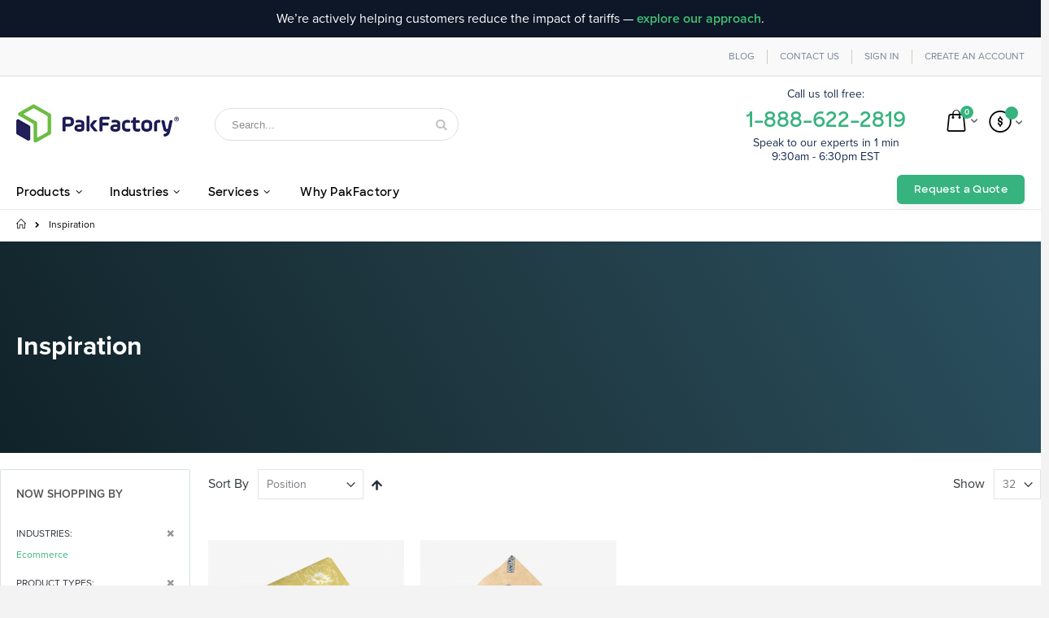

--- FILE ---
content_type: text/html; charset=UTF-8
request_url: https://pakfactory.com/inspiration/l/industries:ecommerce/product-type-filter:wrap-paper.html
body_size: 26901
content:
<!doctype html>
<html lang="en">
    <head >
        
        <meta charset="utf-8"/>
<meta name="title" content="Inspiration | Industries: Ecommerce; Product Types: Wrap Paper"/>
<meta name="description" content="Order custom boxes and packaging with dedicated support from expert packaging specialists. Your one-stop shop for made-to-order printed packaging. | Industries: Ecommerce; Product Types: Wrap Paper"/>
<meta name="robots" content="INDEX,FOLLOW"/>
<meta name="viewport" content="width=device-width, initial-scale=1, maximum-scale=1.0, user-scalable=no"/>
<meta name="format-detection" content="telephone=no"/>
<title>Inspiration | Industries: Ecommerce; Product Types: Wrap Paper</title>
<link  rel="stylesheet" type="text/css"  media="all" href="https://static.pakfactory.com/version1732166233/_cache/merged/90940695d9f660433ba677777d153d3b.css" />
<link  rel="stylesheet" type="text/css"  media="screen and (min-width: 768px)" href="https://static.pakfactory.com/version1732166233/frontend/Smartwave/porto_child/en_US/css/styles-l.css" />
<link  rel="stylesheet" type="text/css"  media="print" href="https://static.pakfactory.com/version1732166233/frontend/Smartwave/porto_child/en_US/css/print.css" />

<link rel="preload" as="font" crossorigin="anonymous" href="https://static.pakfactory.com/version1732166233/frontend/Smartwave/porto_child/en_US/fonts/ProximaNova-Bold.woff2" />
<link rel="preload" as="font" crossorigin="anonymous" href="https://static.pakfactory.com/version1732166233/frontend/Smartwave/porto_child/en_US/fonts/ProximaNova-Medium.woff2" />
<link rel="preload" as="font" crossorigin="anonymous" href="https://static.pakfactory.com/version1732166233/frontend/Smartwave/porto_child/en_US/fonts/ProximaNova-Semibold.woff2" />
<link rel="preload" as="font" crossorigin="anonymous" href="https://static.pakfactory.com/version1732166233/frontend/Smartwave/porto_child/en_US/fonts/SharpSans-Bold.woff2" />
<link rel="preload" as="font" crossorigin="anonymous" href="https://static.pakfactory.com/version1732166233/frontend/Smartwave/porto_child/en_US/fonts/SharpSans-Semibold.woff2" />
<link rel="preload" as="font" crossorigin="anonymous" href="https://static.pakfactory.com/version1732166233/frontend/Smartwave/porto_child/en_US/icon-fonts/font/porto-icons.woff2" />
<link  rel="canonical" href="https://pakfactory.com/inspiration.html" />
<link  rel="icon" type="image/x-icon" href="https://media.pakfactory.com/favicon/websites/1/favicon-32x32.png" />
<link  rel="shortcut icon" type="image/x-icon" href="https://media.pakfactory.com/favicon/websites/1/favicon-32x32.png" />
<meta name="p:domain_verify" content="9ad10dae6cda17d6cc3df2029d75188b"/>
<meta name="facebook-domain-verification" content="zwpzlirezw4d5ic3xr87gnvjzkmk2m" />        
  <!-- custom css -->

<link rel="stylesheet" type="text/css" media="all" href="https://media.pakfactory.com/porto/web/css/custom.css">

 <link rel="stylesheet" type="text/css" media="all" href="https://unpkg.com/material-components-web@v4.0.0/dist/material-components-web.min.css">
 <link rel="stylesheet" type="text/css" media="all" href="https://fonts.googleapis.com/icon?family=Material+Icons">
 <link rel="preload" as="font" crossorigin="anonymous" href="https://fonts.gstatic.com/s/materialicons/v88/flUhRq6tzZclQEJ-Vdg-IuiaDsNc.woff2" />
 

<link rel="preload" as="font" crossorigin="anonymous" href="https://cdnjs.cloudflare.com/ajax/libs/font-awesome/4.7.0/fonts/fontawesome-webfont.woff2?v=4.7.0" />
<link rel="stylesheet" type="text/css" media="all" href="https://media.pakfactory.com/porto/web/css/coding-guide.css">

<link rel="stylesheet" type="text/css" media="all" href="https://cdnjs.cloudflare.com/ajax/libs/font-awesome/4.7.0/css/font-awesome.min.css">



<link rel="stylesheet" type="text/css" media="all" href="https://media.pakfactory.com/porto/configed_css/design_english.css">
<link rel="stylesheet" type="text/css" media="all" href="https://media.pakfactory.com/porto/configed_css/settings_english.css">


    
        

    <!-- Google Tag Manager -->
<script excluded>
(function(w,d,s,l,i){w[l]=w[l]||[];w[l].push({'gtm.start':
new Date().getTime(),event:'gtm.js'});var f=d.getElementsByTagName(s)[0],
j=d.createElement(s),dl=l!='dataLayer'?'&l='+l:'';j.async=true;j.src=
'https://www.googletagmanager.com/gtm.js?id='+i+dl;f.parentNode.insertBefore(j,f);
})(window,document,'script','dataLayer','GTM-TVP3NKL');
</script>
<!-- End Google Tag Manager --><!-- Facebook Business Extension for Magento 2 -->
<!-- Facebook Pixel Code -->

<noscript>
<img height="1" width="1" style="display:none"
     src="https://www.facebook.com/tr?id=477074313267249&ev=PageView&noscript=1&a=magento2-2.3.3-1.2.0" />
</noscript>
<!-- End Facebook Pixel Code -->
<!-- BEGIN GOOGLE VERIFICATION TAG -->
<!-- END GOOGLE VERIFICATION TAG -->
<!-- BEGIN GTAG GLOBAL TAG -->
<!-- END GTAG GLOBAL TAG -->

<meta property="og:type" content="product.group"/>
<meta property="og:title" content="Inspiration | Industries: Ecommerce; Product Types: Wrap Paper"/>
<meta property="og:description" content="Order custom boxes and packaging with dedicated support from expert packaging specialists. Your one-stop shop for made-to-order printed packaging. | Industries: Ecommerce; Product Types: Wrap Paper"/>
<meta property="og:url" content="https://pakfactory.com/inspiration/l/industries:ecommerce/product-type-filter:wrap-paper.html"/>
<meta property="og:site_name" content="PakFactory"/>
    
</head>
    <body data-container="body"
          data-mage-init='{"loaderAjax": {}, "loader": { "icon": "https://static.pakfactory.com/version1732166233/frontend/Smartwave/porto_child/en_US/images/loader-2.gif"}}'
        class="page-with-filter page-products categorypath-inspiration category-inspiration layout-fullwidth catalog-category-view page-layout-2columns-left">
        <!-- Google Tag Manager (noscript) -->
<noscript><iframe src="https://www.googletagmanager.com/ns.html?id=GTM-TVP3NKL"
height="0" width="0" style="display:none;visibility:hidden"></iframe></noscript>
<!-- End Google Tag Manager (noscript) -->

    


    <noscript>
        <div class="message global noscript">
            <div class="content">
                <p>
                    <strong>JavaScript seems to be disabled in your browser.</strong>
                    <span>For the best experience on our site, be sure to turn on Javascript in your browser.</span>
                </p>
            </div>
        </div>
    </noscript>
<!-- BEGIN GTAG CART SCRIPT -->
<!-- END GTAG CART SCRIPT -->

<div style="padding: 10px;text-align: center;background: #0e1728;color: white;">
<div class="container">
<p style="margin: 0;color: white;">We’re actively helping customers reduce the impact of tariffs — <a href="https://pakfactory.com/navigate-tariffs-with-smarter-packaging-supply-chain-solutions" target="_blank" style="font-weight: 600;">explore our approach</a>.</p>
</div>
</div>

<!--
<div class="mobile-top-custom-block" style="color:#666666; text-align:center;padding: 15px 0; line-height: 15px;font-size: 11px;background-color: #ffffff;">
<span>Call us toll free:</span> <br>
<a href="tel: 1-888-622-2819" style="color:#4cb748; font-weight:bold; font-size: 24px;display:block; margin:7px 0 -6px;"><span class="google-number">1-888-622-2819</span></a> <br>
<span>Speak to our experts in 1 min <br> 9:30am - 6:30pm EST</span> 
</div>
--><div class="page-wrapper"><header class="page-header type16 header-newskin" >
    <div class="panel wrapper">
        <div class="panel header">
            <a class="action skip contentarea"
   href="#contentarea">
    <span>
        Skip to Content    </span>
</a>
                                    <ul class="header links"><li><a href="https://pakfactory.com/blog/" >Blog</a></li><li><a href="https://pakfactory.com/contact">Contact Us</a></li><li class="authorization-link" data-label="or">
    <a href="https://pakfactory.com/customer/account/login/referer/aHR0cHM6Ly9wYWtmYWN0b3J5LmNvbS9pbnNwaXJhdGlvbi5odG1s/">
        Sign In    </a>
</li>
<li><a href="https://pakfactory.com/customer/account/create/" >Create an Account</a></li></ul>        </div>
    </div>
    <div class="header content">
        <a class="logo" href="https://pakfactory.com/" title="PakFactory Logo">
        <img src="https://media.pakfactory.com/logo/websites/1/logo1.jpg"
             alt="PakFactory Logo"
             width="111"             height="50"        />
    </a>
	    <div data-block="miniquote" class="miniquote-wrapper" style="">
        <a class="action showquote" href="https://pakfactory.com/quotation/quote/"
           data-bind="scope: 'miniquote_content'">
            <span class="text">My Quote</span>
            <span class="counter qty empty"
                  data-bind="css: { empty: quote().summary_count == 0 }, blockLoader: isLoading">
            <span class="counter-number"><!-- ko text: quote().summary_count --><!-- /ko --></span>
            <span class="counter-label">
            <!-- ko if: quote().summary_count -->
                <!-- ko text: quote().summary_count --><!-- /ko -->
                <!-- ko text: $t('items') --><!-- /ko -->
                <!-- /ko -->
            </span>
        </span>
        </a>
                    <div class="block block-miniquote empty"
                 data-role="dropdownDialog"
                 data-mage-init='{"dropdownDialog":{
                "appendTo":"[data-block=miniquote]",
                "triggerTarget":".showquote",
                "timeout": "2000",
                "closeOnMouseLeave": false,
                "closeOnEscape": true,
                "triggerClass":"active",
                "parentClass":"active",
                "buttons":[]}}'>
                <div id="miniquote-content-wrapper" data-bind="scope: 'miniquote_content'">
                    <!-- ko template: getTemplate() --><!-- /ko -->
                </div>
            </div>
                
        
    </div>
    
<div data-block="minicart" class="minicart-wrapper">
    <a class="action showcart" href="https://pakfactory.com/checkout/cart/"
       data-bind="scope: 'minicart_content'">
        <span class="text">Cart</span>
        <span class="counter qty empty"
              data-bind="css: { empty: !!getCartParam('summary_count') == false }, blockLoader: isLoading">
            <span class="counter-number">
            <!-- ko if: getCartParam('summary_count') --><!-- ko text: getCartParam('summary_count') --><!-- /ko --><!-- /ko -->
            <!-- ko ifnot: getCartParam('summary_count') -->0<!-- /ko -->
            </span>
            <span class="counter-label">
                <!-- ko i18n: 'items' --><!-- /ko -->
            </span>
        </span>
    </a>
            <div class="block block-minicart empty"
             data-role="dropdownDialog"
             data-mage-init='{"dropdownDialog":{
                "appendTo":"[data-block=minicart]",
                "triggerTarget":".showcart",
                "timeout": "2000",
                "closeOnMouseLeave": false,
                "closeOnEscape": true,
                "triggerClass":"active",
                "parentClass":"active",
                "buttons":[]}}'>
            <div id="minicart-content-wrapper" data-bind="scope: 'minicart_content'">
                <!-- ko template: getTemplate() --><!-- /ko -->
            </div>
        </div>
        
    
</div>


    <span data-action="toggle-nav" class="action nav-toggle"><span>Toggle Nav</span></span>
    <div class="block block-search">
    <div class="block block-title"><strong>Search</strong></div>
    <div class="block block-content">
        <form class="form minisearch" id="search_mini_form" action="https://pakfactory.com/catalogsearch/result/" method="get">
            <div class="field search">
                <label class="label" for="search" data-role="minisearch-label">
                    <span>Search</span>
                </label>
                <div class="control">
                    <input id="search"
                           data-mage-init='{"quickSearch":{
                                "formSelector":"#search_mini_form",
                                "url":"https://pakfactory.com/search/ajax/suggest/",
                                "destinationSelector":"#search_autocomplete"}
                           }'
                           type="text"
                           name="q"
                           value=""
                           placeholder="Search..."
                           class="input-text"
                           maxlength="128"
                           minlength="2"
                           role="combobox"
                           aria-haspopup="false"
                           aria-autocomplete="both"
                           autocomplete="off"/>
                    <div id="search_autocomplete" class="search-autocomplete"></div>
                    <div class="nested">
    <a class="action advanced" href="https://pakfactory.com/catalogsearch/advanced/" data-action="advanced-search">
        Advanced Search    </a>
</div>
                </div>
            </div>
            <div class="actions">
                <button type="submit"
                        title="Search"
                        class="action search">
                    <span>Search</span>
                </button>
            </div>
        </form>
    </div>
</div>
    <div class="custom-block"><style>
  /* Heading styling */
  .sub-nav-sticky.sticky {
    top: 0;
    z-index: 3;
  }
  /* Tabs styling */
  .tabs.custom__solution {
    margin-top: 40px;
    display: flex;
    flex-direction: column;
    width: 100%;
  }

  .tab-buttons {
    display: flex;
  }

  .tab-button {
    padding: 10px 20px;
    border: none;
    cursor: pointer;
    transition: background-color 0.3s;
    flex: 1;
    text-align: center;
    border-bottom: 2px solid transparent;
    transition: all;
    display: flex;
    align-items: center;
    justify-content: center;
  }

  .tab-button:hover {
    color: #36b37e;
    border-color: #36b37e;
  }

  /* Hide radio buttons */
  input[type="radio"] {
    display: none;
  }

  /* Tab Content Styling */
  .tab-content {
    padding-block: 20px;
    border-top: 1px solid #ddd;
  }

  .tab-pane {
    display: none;
  }

  /* Show active content */
  input#tab-1:checked ~ .tab-content #tab-1-content,
  input#tab-2:checked ~ .tab-content #tab-2-content,
  input#tab-3:checked ~ .tab-content #tab-3-content,
  input#tab-4:checked ~ .tab-content #tab-4-content,
  input#tab-5:checked ~ .tab-content #tab-5-content,
  input#tab-6:checked ~ .tab-content #tab-6-content,
  input#tab-7:checked ~ .tab-content #tab-7-content,
  input#tab-8:checked ~ .tab-content #tab-8-content {
    display: block;
  }

  /* Style active tab */
  input#tab-1:checked ~ .tab-buttons label[for="tab-1"],
  input#tab-2:checked ~ .tab-buttons label[for="tab-2"],
  input#tab-3:checked ~ .tab-buttons label[for="tab-3"],
  input#tab-4:checked ~ .tab-buttons label[for="tab-4"],
  input#tab-5:checked ~ .tab-buttons label[for="tab-5"],
  input#tab-6:checked ~ .tab-buttons label[for="tab-6"],
  input#tab-7:checked ~ .tab-buttons label[for="tab-7"],
  input#tab-8:checked ~ .tab-buttons label[for="tab-8"] {
    color: #36b37e;
    border-color: #36b37e;
  }

  input#tab-1:checked ~ .tab-buttons label[for="tab-1"]:hover,
  input#tab-2:checked ~ .tab-buttons label[for="tab-2"]:hover,
  input#tab-3:checked ~ .tab-buttons label[for="tab-3"]:hover,
  input#tab-4:checked ~ .tab-buttons label[for="tab-4"]:hover,
  input#tab-5:checked ~ .tab-buttons label[for="tab-5"]:hover,
  input#tab-6:checked ~ .tab-buttons label[for="tab-6"]:hover,
  input#tab-7:checked ~ .tab-buttons label[for="tab-7"]:hover,
  input#tab-8:checked ~ .tab-buttons label[for="tab-8"]:hover {
    color: #36b37e;
    border-color: #36b37e;
    background-color: transparent;
  }

  .tabs.custom__solution .featured_product.custom__solution {
    padding-top: 0;
  }

  .featured_product.custom__solution {
    padding-block: 40px 20px;
  }

  .featured_product.custom__solution .block-content {
    width: 100%;
  }

  .featured_product.custom__solution ol {
    display: grid;
    grid-template-columns: repeat(5, 1fr); /* 4 equal-width columns */
    gap: 30px; /* Space between grid items */
  }

  .featured_product.custom__solution ol li {
    padding: 0;
  }

  .featured_product.custom__solution .products-grid {
    margin-bottom: 32px;
  }

  .featured_product.custom__solution .products-grid .product-item {
    width: auto;
  }

  .featured_product.custom__solution
    .products-grid
    .product-item
    .product-item-info
    .product-item-details {
    padding: 0;
  }

  .featured_product.custom__solution
    .products-grid
    .product-item
    .product-item-info
    a {
    height: 175px;
  }

  .featured_product.custom__solution
    .products-grid
    .product-item
    .product-item-info
    img {
    object-fit: cover;
  }

  /* Secondary Tabs */

  .option-tab-section .mdc-tab-scroller__scroll-content {
    justify-content: left;
  }

  .option-tab-section .mdc-tab-scroller__scroll-content {
    justify-content: center;
  }

  .custom-material-tabs-container .tab-btn .mdc-tab__content {
    position: initial;
  }

  @media screen and (min-width: 1200px) {
    body.layout-fullwidth .header.content,
    .page-header.header-newskin .nav-sections-items,
    body.layout-fullwidth .page-wrapper > .breadcrumbs .items {
      max-width: 1320px !important;
      margin: auto;
    }

    body.layout-fullwidth.catalog-category-view .page-main,
    body.layout-fullwidth.catalog-product-view .page-main,
    body.layout-fullwidth.cms-index-index .page-main,
    body.layout-fullwidth.catalogsearch-result-index .page-main {
      padding-left: 0;
      padding-right: 0;
    }

    body.layout-fullwidth.catalogsearch-result-index .page-main,
    body.layout-fullwidth.catalog-category-view.categorypath-catalog .page-main,
    body.layout-fullwidth.catalog-product-view .page-main {
      max-width: 1320px;
      padding-inline: 20px;
    }

    .featured_product.custom__solution
      .products-grid
      .product-item
      .product-item-info
      a {
      height: 250px;
    }
  }

  @media (min-width: 769px) and (max-width: 1024px) {
    .featured_product.custom__solution
      .products-grid
      .product-item
      .product-item-info
      a {
      height: 200px;
    }

    .featured_product.custom__solution ol {
      grid-template-columns: repeat(3, 1fr); /* 3 columns on tablets */
    }
  }

  @media (max-width: 768px) {
    .featured_product.custom__solution
      .products-grid
      .product-item
      .product-item-info
      a {
      height: 200px;
    }
    .featured_product.custom__solution ol {
      grid-template-columns: repeat(
        2,
        1fr
      ); /* 2 columns on tablet or smaller screens */
    }

    .tab-buttons {
      overflow-x: auto;
      -webkit-overflow-scrolling: touch;
      scrollbar-width: none;
    }
  }
</style>

<!-- Business Information block -->
<div>
  <div
    style="
      color: #172b4d;
      text-align: center;
      margin-right: 15px;
      margin-top: 13px;
      line-height: 17px;
      font-weight: 400;
      margin-bottom: 14px;
      font-size: 14px;
    "
  >
    <span>Call us toll free:</span> <br />
    <a
      href="tel: 1-888-622-2819"
      style="
        color: #36b37e;
        font-weight: 600;
        font-size: 26px;
        display: block;
        margin: 15px 0 -6px 0;
        font-family: 'Sharp Sans';
      "
      ><span class="google-number">1-888-622-2819</span></a
    >
    <br />
    <span
      >Speak to our experts in 1 min <br />
      9:30am - 6:30pm EST</span
    >
  </div>
</div></div>    </div>
        <div class="sections nav-sections">
                <div class="section-items nav-sections-items"
             data-mage-init='&#x7B;&quot;tabs&quot;&#x3A;&#x7B;&quot;openedState&quot;&#x3A;&quot;active&quot;&#x7D;&#x7D;'>
                                            <div class="section-item-title nav-sections-item-title"
                     data-role="collapsible">
                    <a class="nav-sections-item-switch"
                       data-toggle="switch" href="#store.menu">
                        Menu                    </a>
                </div>
                <div class="section-item-content nav-sections-item-content"
                     id="store.menu"
                     data-role="content">
                    <div class="overlay-screen"></div>

<nav class="navigation sw-megamenu " role="navigation">
    <ul>
        <li class="ui-menu-item level0 fullwidth parent "><div class="open-children-toggle"></div><a href="https://pakfactory.com/custom-packaging-products.html" class="level-top" title="Products"><span>Products</span></a><div class="level0 submenu"><div class="container"><div class="menu-top-block"><div id="p-menu" class="drop-menu-section drop-menu-section--reset-browser-style drop-menu-section--reset-magento-style">
    <div class="drop-menu-section__inner">
        <div class="drop-menu-section-column">
            <div class="drop-menu-section-column__title">
                <span class="drop-menu-section-column__title__text mega-menu-title">PRODUCTS</span>
           
            </div>
            <div class="drop-menu-section-column__content">
              <a href="https://pakfactory.com/folding-carton-paperboard-boxes.html/">
                    <div class="drop-menu-section-item drop-menu-section-item--hover-grey">
                        <div class="drop-menu-section-item__image">
                                <img class="porto-lazyload"  loading='lazy'  data-src="https://media.pakfactory.com/media_upload/coding_guide/mega-menu/foldingcarton.jpg" alt="Folding Carton" loading='lazy'>
                                </div>
                        <div class="drop-menu-section-item-content drop-menu-section-item-content--margin-left">
                            <div class="drop-menu-section-item-content__description"><span>Folding Carton</span>
                                <p>Versatile all-round packaging.</p>
                            </div>
                        </div>
                         </div>
                </a>  <!--drop menu item-->
              <a href="https://pakfactory.com/custom-printed-corrugated-boxes.html/">
                    <div class="drop-menu-section-item drop-menu-section-item--hover-grey">
                        <div class="drop-menu-section-item__image">
						 <img class="porto-lazyload"  loading='lazy'  data-src="https://media.pakfactory.com/media_upload/coding_guide/mega-menu/corrugated.jpg" alt="Corrugated" loading='lazy'>
                       </div>
                        <div class="drop-menu-section-item-content drop-menu-section-item-content--margin-left">
                            <div class="drop-menu-section-item-content__description"><span>Corrugated</span>
                                <p>Sturdy and durable packaging.</p>
                            </div>
                        </div>
                         </div>
                </a> <!--drop menu item-->
              <a href="https://pakfactory.com/custom-rigid-setup-boxes.html/">
                    <div class="drop-menu-section-item drop-menu-section-item--hover-grey">
                        <div class="drop-menu-section-item__image"> 
                        <img class="porto-lazyload"  loading='lazy'  data-src="https://media.pakfactory.com/media_upload/coding_guide/mega-menu/rigid.jpg" alt="Rigid" loading='lazy'>
                        </div>
                        <div class="drop-menu-section-item-content drop-menu-section-item-content--margin-left">
                            <div class="drop-menu-section-item-content__description"><span>Rigid</span>
                                <p>Premium and luxurious packaging.</p>
                            </div>
                        </div>
                         </div>
                </a> <!--drop menu item-->
              <a href="https://pakfactory.com/custom-cardboard-displays.html/">
                    <div class="drop-menu-section-item drop-menu-section-item--hover-grey">
                        <div class="drop-menu-section-item__image">
							 <img class="porto-lazyload"  loading='lazy'  data-src="https://media.pakfactory.com/media_upload/coding_guide/mega-menu/display.jpg" alt="Bags" loading='lazy'>
                        </div>
                        <div class="drop-menu-section-item-content drop-menu-section-item-content--margin-left">
                            <div class="drop-menu-section-item-content__description"><span>Display</span>
                                <p>Impactful floor and counter displays.</p>
                            </div>
                        </div>
                         </div>
                </a> <!--drop menu item-->
            </div>
            
            <div class="drop-menu-section2">
            <div class="drop-menu-section-column__title">
                <span class="drop-menu-section-column__title__text mega-menu-title">OTHERS</span>
           
            </div>
            <div class="drop-menu-section-column__content">
              <a href="https://pakfactory.com/custom-labels-stickers.html/">
                    <div class="drop-menu-section-item drop-menu-section-item--hover-grey">
                        <div class="drop-menu-section-item__image">
                                <img class="porto-lazyload"  loading='lazy'  data-src="https://media.pakfactory.com/media_upload/coding_guide/mega-menu/sticker.jpg" alt="sticker" loading='lazy'>
                                </div>
                        <div class="drop-menu-section-item-content drop-menu-section-item-content--margin-left">
                            <div class="drop-menu-section-item-content__description"><span>Labels & Stickers</span>
                                <p>All-purpose custom stickers</p>
                            </div>
                        </div>
                         </div>
                </a>  <!--drop menu item--> 
			  <a href="https://pakfactory.com/custom-packaging-inserts.html/">
                    <div class="drop-menu-section-item drop-menu-section-item--hover-grey">
                        <div class="drop-menu-section-item__image">
                                <img class="porto-lazyload"  loading='lazy'  data-src="https://media.pakfactory.com/media_upload/coding_guide/mega-menu/insert.jpg" alt="insert" loading='lazy'>
                                </div>
                        <div class="drop-menu-section-item-content drop-menu-section-item-content--margin-left">
                            <div class="drop-menu-section-item-content__description"><span>Box Inserts</span>
                                <p>Add protection to your packaging</p>
                            </div>
                        </div>
                         </div>
                </a>  <!--drop menu item-->     
            </div>
            </div>
      </div>
        <div class="drop-menu-section-column">
            <div class="drop-menu-section-column__title"><span class="drop-menu-section-column__title__text mega-menu-title">CUSTOM BAGS</span>  </div>
            <div class="drop-menu-section-column__content">
              
              <a href="https://pakfactory.com/custom-printed-luxury-paper-bags.html/">
                    <div class="drop-menu-section-item drop-menu-section-item--hover-grey">
                        <div class="drop-menu-section-item__image">
							 <img class="porto-lazyload"  loading='lazy'  data-src="https://media.pakfactory.com/media_upload/coding_guide/mega-menu/bag-1.jpg" alt="paper bag" loading='lazy'>
                        </div>
                        <div class="drop-menu-section-item-content drop-menu-section-item-content--margin-left">
                            <div class="drop-menu-section-item-content__description"><span>Paper Shopping Bags</span>
                                <p>Stylish eco-friendly paper bags</p>
                            </div>
                        </div>
                         </div>
                </a> <!--drop menu item-->
              <a href="https://pakfactory.com/custom-reusable-shopping-bags.html/">
                    <div class="drop-menu-section-item drop-menu-section-item--hover-grey">
                        <div class="drop-menu-section-item__image">
							 <img class="porto-lazyload"  loading='lazy'  data-src="https://media.pakfactory.com/media_upload/coding_guide/mega-menu/bag-2.jpg" alt="reusable bag" loading='lazy'>
                        </div>
                        <div class="drop-menu-section-item-content drop-menu-section-item-content--margin-left">
                            <div class="drop-menu-section-item-content__description"><span>Reusable Bags</span>
                                <p>Sturdy reusuable fabric bags</p>
                            </div>
                        </div>
                         </div>
                </a> <!--drop menu item-->
              <a href="https://pakfactory.com/custom-mailers.html/">
                    <div class="drop-menu-section-item drop-menu-section-item--hover-grey">
                        <div class="drop-menu-section-item__image">
							 <img class="porto-lazyload"  loading='lazy'  data-src="https://media.pakfactory.com/media_upload/coding_guide/mega-menu/bag-3.jpg" alt="mailer" loading='lazy'>
                        </div>
                        <div class="drop-menu-section-item-content drop-menu-section-item-content--margin-left">
                            <div class="drop-menu-section-item-content__description"><span>Mailer Bags</span>
                                <p>Flexible shipping mailer bags</p>
                            </div>
                        </div>
                         </div>
                </a> <!--drop menu item-->
              <a href="https://pakfactory.com/custom-pouches.html/">
                    <div class="drop-menu-section-item drop-menu-section-item--hover-grey">
                        <div class="drop-menu-section-item__image">
							 <img class="porto-lazyload"  loading='lazy'  data-src="https://media.pakfactory.com/media_upload/coding_guide/mega-menu/bag-4.jpg" alt="pouches" loading='lazy'>
                        </div>
                        <div class="drop-menu-section-item-content drop-menu-section-item-content--margin-left">
                            <div class="drop-menu-section-item-content__description"><span>Pouches</span>
                                <p>Flexible food pouches</p>
                            </div>
                        </div>
                         </div>
                </a> <!--drop menu item-->
            </div>
             <div class="drop-menu-section2">
             <div class="drop-menu-section-column__title"><span class="drop-menu-section-column__title__text mega-menu-title">&nbsp; </span> </div>
            <div class="drop-menu-section-column__content">
              <a href="https://pakfactory.com/custom-eco-friendly-packaging.html/">
                    <div class="drop-menu-section-item drop-menu-section-item--hover-grey">
                        <div class="drop-menu-section-item__image">
                                <img class="porto-lazyload"  loading='lazy'  data-src="https://media.pakfactory.com/media_upload/coding_guide/mega-menu/eco-product.webp" alt="sustainability" loading='lazy'>
                                </div>
                        <div class="drop-menu-section-item-content drop-menu-section-item-content--margin-left">
                            <div class="drop-menu-section-item-content__description"><span>Eco-friendly Packaging</span>
                                <p>Sustainable alternatives to packaging</p>
                            </div>
                        </div>
                         </div>
                </a>  <!--drop menu item-->    
				<a href="https://pakfactory.com/custom-tin-boxes.html/">
                    <div class="drop-menu-section-item drop-menu-section-item--hover-grey">
                        <div class="drop-menu-section-item__image">
                                <img class="porto-lazyload"  loading='lazy'  data-src="https://media.pakfactory.com/media_upload/coding_guide/mega-menu/tin.jpg" alt="tin" loading='lazy'>
                                </div>
                        <div class="drop-menu-section-item-content drop-menu-section-item-content--margin-left">
                            <div class="drop-menu-section-item-content__description"><span>Tin</span>
                                <p>Sturdy reusable tin containers</p>
                            </div>
                        </div>
                         </div>
                </a>  <!--drop menu item-->  
            </div>
            </div>
        </div>
        <div class="drop-menu-section-column drop-menu-bg-grey" >
                        
           
                    
             <a class="drop-menu-section-item__a-link" href="https://pakfactory.com/option-library.html/">
                    <div class="drop-menu-section-item drop-menu-section-item--background-white drop-menu-section-item--vertical">
                        <div class="drop-menu-section-item__label">
                           <img class="porto-lazyload"  loading='lazy'  data-src="https://media.pakfactory.com/media_upload/coding_guide/mega-menu/option-img.webp" alt="Option Library" loading='lazy'>
                                </div>
                        <div class="drop-menu-section-item-des">                         
                           
                            <div class="drop-menu-bggrey-des">
                             <div class="drop-menu-title">Option Library</div>    
                            <p class="option-menu-des">Want to make a statement with your custom packaging? Browse PakFactory’s ever-growing library of materials, options and packaging features to find how you can make your new custom packaging as impactful as ever. </p>
                              <a href="option-library.html" class="right-arrow2">Browse all options </a>                              
                            
                            </div>
                            
                            
                          
                        </div>
                    </div>
                </a>
            
            
        </div>
  </div>
</div></div><div class="row"></div><div class="menu-bottom-block"><a href='https://pakfactory.com/folding-carton-paperboard-boxes.html/'>
<img src="https://media.pakfactory.com/media_upload/coding_guide/mega-menu/foldingcarton.jpg" alt="Folding Carton" style="margin-right: 12px;border-radius: 4px;width: 32px;"/>
 Folding Carton</a> 
<a href='https://pakfactory.com/custom-printed-corrugated-boxes.html/'>
<img src="https://media.pakfactory.com/media_upload/coding_guide/mega-menu/corrugated.jpg" alt="Corrugated" style="margin-right: 12px;border-radius: 4px;width: 32px;"/>
Corrugated</a> 
<a href='https://pakfactory.com/custom-rigid-setup-boxes.html/'>
<img src="https://media.pakfactory.com/media_upload/coding_guide/mega-menu/rigid.jpg" alt="Rigid" style="margin-right: 12px;border-radius: 4px;width: 32px;"/>
Rigid</a>
<a href='https://pakfactory.com/custom-cardboard-displays.html/'>
<img src="https://media.pakfactory.com/media_upload/coding_guide/mega-menu/display.jpg" alt="Display" style="margin-right: 12px;border-radius: 4px;width: 32px;"/>
Displays</a>
<a href='https://pakfactory.com/custom-printed-luxury-paper-bags.html/'>
<img src="https://media.pakfactory.com/media_upload/coding_guide/mega-menu/bag-1.jpg" alt="Bags" style="margin-right: 12px;border-radius: 4px;width: 32px;"/>
Paper Bags</a>
<a href='https://pakfactory.com/custom-reusable-shopping-bags.html/'>
<img src="https://media.pakfactory.com/media_upload/coding_guide/mega-menu/bag-2.jpg" alt="Bags" style="margin-right: 12px;border-radius: 4px;width: 32px;"/>
Reusable Bags</a>
<a href='https://pakfactory.com/custom-mailers.html/'>
<img src="https://media.pakfactory.com/media_upload/coding_guide/mega-menu/bag-3.jpg" alt="Bags" style="margin-right: 12px;border-radius: 4px;width: 32px;"/>
Mailer Bags</a>
<a href='https://pakfactory.com/custom-pouches.html/'>
<img src="https://media.pakfactory.com/media_upload/coding_guide/mega-menu/bag-4.jpg" alt="Bags" style="margin-right: 12px;border-radius: 4px;width: 32px;"/>
Pouches</a>
<a href='https://pakfactory.com/custom-labels-stickers.html/'>
<img src="https://media.pakfactory.com/media_upload/coding_guide/mega-menu/sticker.jpg" alt="stickers" style="margin-right: 12px;border-radius: 4px;width: 32px;"/>
Stickers & Labels </a>
<a href='https://pakfactory.com/custom-packaging-inserts.html/'>
<img src="https://media.pakfactory.com/media_upload/coding_guide/mega-menu/insert.jpg" alt="Inserts" style="margin-right: 12px;border-radius: 4px;width: 32px;"/>
Inserts</a>
<a href='https://pakfactory.com/custom-tin-boxes.html/'>
<img src="https://media.pakfactory.com/media_upload/coding_guide/mega-menu/tin.jpg" alt="Inserts" style="margin-right: 12px;border-radius: 4px;width: 32px;"/>
Tin</a>
<a href='https://pakfactory.com/custom-eco-friendly-packaging.html/'>
<img src="https://media.pakfactory.com/media_upload/coding_guide/mega-menu/eco-product.webp" alt="Inserts" style="margin-right: 12px;border-radius: 4px;width: 32px;"/>
Eco-friendly Packaging</a>
<a href='https://pakfactory.com/option-library.html/'>
<img src="https://media.pakfactory.com/media_upload/coding_guide/mega-menu/option.jpg" alt="Option Library" style="margin-right: 12px;border-radius: 4px;width: 32px;"/>
Option Library </a></div></div></div></li><li class="ui-menu-item level0 fullwidth parent "><a href="https://pakfactory.com/packaging-by-industry.html" class="level-top" title="Industries"><span>Industries</span></a><div class="level0 submenu"><div class="container"><div class="menu-top-block"><div id="p-menu" class="drop-menu-section drop-menu-section--reset-browser-style drop-menu-section--reset-magento-style">
    <div class="drop-menu-section__inner">
        <div class="drop-menu-section-column ">
            <div class="drop-menu-section-column__title">
                <span class="drop-menu-section-column__title__text">Shop by Industries</span>
               
            </div>
            <div class="drop-menu-section-column__content p-nav-industries">

                <a href="https://pakfactory.com/custom-fashion-apparel-boxes.html/" class="drop-menu-section-item">
                    <div class="drop-menu-section-item__fig-wrap">
                         <img class="porto-lazyload"  loading='lazy'  data-src="https://media.pakfactory.com/media_upload/coding_guide/mega-menu2/icon-apparel.svg" alt="Fashion & Apparel" loading='lazy'>
                    </div>
                    <span>
                       Apparel
                    </span>
                     
                </a>
                <a href="https://pakfactory.com/custom-bakery-packaging-boxes.html/" class="drop-menu-section-item">
                    <div class="drop-menu-section-item__fig-wrap">
                         <img class="porto-lazyload"  loading='lazy'  data-src="https://media.pakfactory.com/media_upload/coding_guide/mega-menu2/icon-bakery.svg" alt="Bakery & Cake" loading='lazy'>
                    </div>
                    <span>
                       Bakery & Cake
                    </span>
                     
                </a>
                <a href="https://pakfactory.com/custom-beer-liquor-packaging.html/" class="drop-menu-section-item">
                    <div class="drop-menu-section-item__fig-wrap">
                         <img class="porto-lazyload"  loading='lazy'  data-src="https://media.pakfactory.com/media_upload/coding_guide/mega-menu2/icon-beer.svg" alt="Beer & Liquor" loading='lazy'>
                    </div>
                    <span>
                        Beer & Liquor
                    </span>
                     
                </a>
                <a href="https://pakfactory.com/custom-beverage-packaging-boxes.html/" class="drop-menu-section-item">
                    <div class="drop-menu-section-item__fig-wrap">
                         <img class="porto-lazyload"  loading='lazy'  data-src="https://media.pakfactory.com/media_upload/coding_guide/mega-menu2/icon-beverage.svg" alt="Beverage" loading='lazy'>
                    </div>
                    <span>
                       Beverage
                    </span>
                     
                </a>
                <a href="https://pakfactory.com/custom-candle-packaging-boxes.html/" class="drop-menu-section-item">
                    <div class="drop-menu-section-item__fig-wrap">
                         <img class="porto-lazyload"  loading='lazy'  data-src="https://media.pakfactory.com/media_upload/coding_guide/mega-menu2/icon-candle.svg" alt="Candle" loading='lazy'>
                    </div>
                    <span>
                       Candle
                    </span>
                     
                </a>
                <a href="https://pakfactory.com/custom-candy-packaging.html/" class="drop-menu-section-item">
                    <div class="drop-menu-section-item__fig-wrap">
                         <img class="porto-lazyload"  loading='lazy'  data-src="https://media.pakfactory.com/media_upload/coding_guide/mega-menu2/icon-candy.svg" alt="Candy & Sweets" loading='lazy'>
                    </div>
                    <span>
                      Candy & Sweets
                    </span>
                     
                </a>
                <a href="https://pakfactory.com/custom-cannabis-packaging-boxes.html/" class="drop-menu-section-item">
                    <div class="drop-menu-section-item__fig-wrap">
                         <img class="porto-lazyload"  loading='lazy'  data-src="https://media.pakfactory.com/media_upload/coding_guide/mega-menu2/icon-cannabis.svg" alt="Cannabis" loading='lazy'>
                    </div>
                    <span>
                        Cannabis
                    </span>
                     
                </a>
                <a href="https://pakfactory.com/custom-chocolate-packaging-boxes.html/" class="drop-menu-section-item">
                    <div class="drop-menu-section-item__fig-wrap">
                         <img class="porto-lazyload"  loading='lazy'  data-src="https://media.pakfactory.com/media_upload/coding_guide/mega-menu2/icon-chocolate.svg" alt="Chocolate" loading='lazy'>
                    </div>
                    <span>
                       Chocolate
                    </span>
                     
                </a>
                <a href="https://pakfactory.com/custom-coffee-packaging.html/" class="drop-menu-section-item">
                    <div class="drop-menu-section-item__fig-wrap">
                         <img class="porto-lazyload"  loading='lazy'  data-src="https://media.pakfactory.com/media_upload/coding_guide/mega-menu2/industry-icon-coffee.svg" alt="Automotive" loading='lazy'>
                    </div>
                    <span>
                       Coffee
                    </span>
                     
                </a>
             
            </div>
        </div>
        <div class="drop-menu-section-column ">
            <div class="drop-menu-section-column__title"><span class="drop-menu-section-column__title__text"><br></span>
            </div>
            <div class="drop-menu-section-column__content p-nav-industries">
                 <a href="https://pakfactory.com/custom-cosmetic-packaging-boxes.html/" class="drop-menu-section-item">
                    <div class="drop-menu-section-item__fig-wrap">
                         <img class="porto-lazyload"  loading='lazy'  data-src="https://media.pakfactory.com/media_upload/coding_guide/mega-menu2/icon-cosmetics.svg" alt="Cosmetics" loading='lazy'>
                    </div>
                    <span>
                       Cosmetics
                    </span>
                     
                </a>

                <a href="https://pakfactory.com/custom-ecommerce-packaging-boxes.html/" class="drop-menu-section-item">
                    <div class="drop-menu-section-item__fig-wrap">
                         <img class="porto-lazyload"  loading='lazy'  data-src="https://media.pakfactory.com/media_upload/coding_guide/mega-menu2/icon-ecommerce.svg" alt="E-Commerce" loading='lazy'>
                    </div>
                    <span>
                       E-Commerce
                    </span>
                     
                </a>
                <a href="https://pakfactory.com/custom-electronics-packaging-boxes.html/" class="drop-menu-section-item">
                    <div class="drop-menu-section-item__fig-wrap">
                         <img class="porto-lazyload"  loading='lazy'  data-src="https://media.pakfactory.com/media_upload/coding_guide/mega-menu2/icon-electronics.svg" alt="Electronics" loading='lazy'>
                    </div>
                    <span>
                       Electronics
                    </span>
                     
                </a>               
                <a href="https://pakfactory.com/custom-food-packaging-boxes.html/" class="drop-menu-section-item">
                    <div class="drop-menu-section-item__fig-wrap">
                         <img class="porto-lazyload"  loading='lazy'  data-src="https://media.pakfactory.com/media_upload/coding_guide/mega-menu2/icon-food.svg" alt="Food" loading='lazy'>
                    </div>
                    <span>
                        Food
                    </span>
                     

                </a>
               
                <a href="https://pakfactory.com/custom-gift-boxes.html/" class="drop-menu-section-item">
                    <div class="drop-menu-section-item__fig-wrap">
                         <img class="porto-lazyload"  loading='lazy'  data-src="https://media.pakfactory.com/media_upload/coding_guide/mega-menu2/icon-gift.svg" alt="Gift" loading='lazy'>
                    </div>
                    <span>
                       Gift
                    </span>
                     
                </a>
                <a href="https://pakfactory.com/custom-jewelry-accessories-boxes.html/" class="drop-menu-section-item">
                    <div class="drop-menu-section-item__fig-wrap">
                         <img class="porto-lazyload"  loading='lazy'  data-src="https://media.pakfactory.com/media_upload/coding_guide/mega-menu2/icon-jewelry.svg" alt="Jewelry" loading='lazy'>
                    </div>
                    <span>
                      Jewelry
                    </span>
                     
                </a>               
             
                <a href="https://pakfactory.com/custom-pet-packaging-boxes.html/" class="drop-menu-section-item">
                    <div class="drop-menu-section-item__fig-wrap">
                         <img class="porto-lazyload"  loading='lazy'  data-src="https://media.pakfactory.com/media_upload/coding_guide/mega-menu2/icon-pet.svg" alt="Pets" loading='lazy'>
                    </div>
                    <span>
                      Pets
                    </span>
                     
                </a>
                <a href="https://pakfactory.com/custom-pharmaceutical-packaging-boxes.html/" class="drop-menu-section-item">
                    <div class="drop-menu-section-item__fig-wrap">
                         <img class="porto-lazyload"  loading='lazy'  data-src="https://media.pakfactory.com/media_upload/coding_guide/mega-menu2/icon-pharmaceutical.svg" alt="Pharmaceutical" loading='lazy'>
                    </div>
                    <span>
                       Pharmaceutical
                    </span>
                     
                </a>
                
                 <a href="https://pakfactory.com/custom-promotional-and-presentation-boxes.html/" class="drop-menu-section-item">
                    <div class="drop-menu-section-item__fig-wrap">
                         <img class="porto-lazyload"  loading='lazy'  data-src="https://media.pakfactory.com/media_upload/coding_guide/mega-menu2/icon-presentation.svg" alt="Presentation" loading='lazy'>
                    </div>
                    <span>
                       Presentation
                    </span>
                     
                </a>
              
            </div>
        </div>
        <div class="drop-menu-section-column ">
            <div class="drop-menu-section-column__title"><span class="drop-menu-section-column__title__text"><br></span>
            </div>
            <div class="drop-menu-section-column__content p-nav-industries">
               
               
                <a href="https://pakfactory.com/custom-restaurant-packaging-boxes.html/" class="drop-menu-section-item">
                    <div class="drop-menu-section-item__fig-wrap">
                         <img class="porto-lazyload"  loading='lazy'  data-src="https://media.pakfactory.com/media_upload/coding_guide/mega-menu2/icon-restaurant.svg" alt="Restaurant" loading='lazy'>
                    </div>
                    <span>
                       Restaurant
                    </span>
                     
                </a>                      
                <a href="https://pakfactory.com/custom-retail-packaging-boxes.html/" class="drop-menu-section-item">
                    <div class="drop-menu-section-item__fig-wrap">
                         <img class="porto-lazyload"  loading='lazy'  data-src="https://media.pakfactory.com/media_upload/coding_guide/mega-menu2/icon-retail.svg" alt="Retail" loading='lazy'>
                    </div>
                    <span>
                       Retail
                    </span>
                     
                </a>

                <a href="https://pakfactory.com/custom-printed-shipping-boxes.html/" class="drop-menu-section-item">
                    <div class="drop-menu-section-item__fig-wrap">
                         <img class="porto-lazyload"  loading='lazy'  data-src="https://media.pakfactory.com/media_upload/coding_guide/mega-menu2/industry-icon-shipping.svg" alt="Shipping & Mailer" loading='lazy'>
                    </div>
                    <span>
                       Shipping
                    </span>
                     
                </a>
       
                <a href="https://pakfactory.com/custom-soap-packaging-boxes.html/" class="drop-menu-section-item">
                    <div class="drop-menu-section-item__fig-wrap">
                         <img class="porto-lazyload"  loading='lazy'  data-src="https://media.pakfactory.com/media_upload/coding_guide/mega-menu2/industry-icon-soap.svg" alt="Soap" loading='lazy'>
                    </div>
                    <span>
                       Soap
                    </span>
                     
                </a>  
                <a href="https://pakfactory.com/custom-toy-packaging-boxes.html/" class="drop-menu-section-item">
                    <div class="drop-menu-section-item__fig-wrap">
                         <img class="porto-lazyload"  loading='lazy'  data-src="https://media.pakfactory.com/media_upload/coding_guide/mega-menu2/industry-icon-toys.svg" alt="Toy" loading='lazy'>
                    </div>
                    <span>
                     Toy
                    </span>                     
                </a>
				
				          <a href="https://pakfactory.com/custom-tea-packaging.html/" class="drop-menu-section-item">
                    <div class="drop-menu-section-item__fig-wrap">
                         <img class="porto-lazyload"  loading='lazy'  data-src="https://media.pakfactory.com/media_upload/coding_guide/mega-menu2/icon-coffee.svg" alt="Automotive" loading='lazy'>
                    </div>
                    <span>
                 Tea
                    </span>
                     
                </a>
				
                <a href="https://pakfactory.com/custom-window-packaging-boxes.html/" class="drop-menu-section-item">
                    <div class="drop-menu-section-item__fig-wrap">
                         <img class="porto-lazyload"  loading='lazy'  data-src="https://media.pakfactory.com/media_upload/coding_guide/mega-menu2/industry-icon-window.svg" alt="Window" loading='lazy'>
                    </div>
                    <span>
                     Window
                    </span>                     
                </a>
                
                <a href="https://pakfactory.com/custom-wine-packaging-boxes.html/" class="drop-menu-section-item">
                    <div class="drop-menu-section-item__fig-wrap">
                         <img class="porto-lazyload"  loading='lazy'  data-src="https://media.pakfactory.com/media_upload/coding_guide/mega-menu2/industry-icon-wine.svg" alt="Wine" loading='lazy'>
                    </div>
                    <span>
                     Wine
                    </span>                     
                </a>
                <a href="https://pakfactory.com/packaging-by-industry.html/" class="drop-menu-section-item">
                    <div class="drop-menu-section-item__fig-wrap">
                         <img class="porto-lazyload"  loading='lazy'  data-src="https://media.pakfactory.com/media_upload/coding_guide/icon-industry.svg" alt="Window" loading='lazy'>
                    </div>
                    <span>
                    See all industries
                    </span>                     
                </a>
                
                
                
            </div>
        </div>
      <div class="drop-menu-section-column drop-menu-bg-grey" >
                        
           
                    
             <a class="drop-menu-section-item__a-link" href="https://pakfactory.com/inspiration.html/">
                    <div class="drop-menu-section-item drop-menu-section-item--background-white drop-menu-section-item--vertical">
                        <div class="drop-menu-section-item__label">
                           <img class="porto-lazyload"  loading='lazy'  data-src="https://media.pakfactory.com/media_upload/coding_guide/mega-img-industry.webp" alt="prodduct Library" loading='lazy'>
                                </div>
                        <div class="drop-menu-section-item-des">                         
                           
                            <div class="drop-menu-bggrey-des">
                             <div class="drop-menu-title">Inspiration Library</div>    
                            <p class="option-menu-des">Just starting your custom packaging journey but don’t know where to start? Get inspired by browsing our extensive library of creative packaging concepts and see how brands from your industry are designing their packaging!</p>
                              <a href="inspiration.html" class="right-arrow2">Browse inspiration library</a>                              
                            
                            </div>
                            
                            
                          
                        </div>
                    </div>
                </a>
            
            
        </div>
<!--        <div class="mask"></div>-->
    </div>
</div></div><div class="menu-bottom-block"><a href="https://pakfactory.com/custom-fashion-apparel-boxes.html/"  >Apparel</a>
<a href="https://pakfactory.com/custom-automotive-packaging-boxes.html/"  >Automotive</a>
<a href="https://pakfactory.com/custom-bakery-packaging-boxes.html/"  >Bakery &amp; Cake</a>
<a href="https://pakfactory.com/custom-beer-liquor-packaging.html/"  >Beer &amp; Liquor</a>
<a href="https://pakfactory.com/custom-beverage-packaging-boxes.html/"  >Beverage</a>
<a href="https://pakfactory.com/custom-candle-packaging-boxes.html/"  >Candle</a>
<a href="https://pakfactory.com/custom-candy-packaging.html/"  >Candy</a>
<a href="https://pakfactory.com/custom-cannabis-packaging-boxes.html/"  > Cannabis </a>
<a href="https://pakfactory.com/custom-chocolate-packaging-boxes.html/"  >  Chocolate </a>
<a href="https://pakfactory.com/custom-coffee-packaging.html/"  >    Coffee</a>
<a href="https://pakfactory.com/custom-cosmetic-packaging-boxes.html/"  >      Cosmetics </a>
<a href="https://pakfactory.com/custom-ecommerce-packaging-boxes.html/"  >       E-Commerce </a>
<a href="https://pakfactory.com/custom-electronics-packaging-boxes.html/"  >    Electronics</a>               
<a href="https://pakfactory.com/custom-food-packaging-boxes.html/"  >          Food </a>
<a href="https://pakfactory.com/custom-game-boxes.html/"  >       Game </a>
<a href="https://pakfactory.com/custom-gift-boxes.html/"  >           Gift </a>
<a href="https://pakfactory.com/custom-jewelry-accessories-boxes.html/"  >      Jewelry </a>
<a href="https://pakfactory.com/custom-pet-packaging-boxes.html/"  >       Pets </a>
<a href="https://pakfactory.com/custom-pharmaceutical-packaging-boxes.html/"  >        Pharmaceutical </a>
<a href="https://pakfactory.com/custom-promotional-and-presentation-boxes.html/"  >         Presentation </a>
<a href="https://pakfactory.com/custom-restaurant-packaging-boxes.html/"  >            Restaurant </a>                       
<a href="https://pakfactory.com/custom-retail-packaging-boxes.html/"  >     Retail </a>
<a href="https://pakfactory.com/custom-printed-shipping-boxes.html/"  >     Shipping &amp; Mailer </a>
<a href="https://pakfactory.com/custom-soap-packaging-boxes.html/"  >      Soap </a>                       
<a href="https://pakfactory.com/custom-toy-packaging-boxes.html/"  >        Toy </a>
<a href="https://pakfactory.com/custom-tea-packaging.html/"  >  Tea</a>
<a href="https://pakfactory.com/custom-wine-packaging-boxes.html/"   >           Wine </a>
<a href="https://pakfactory.com/custom-window-packaging-boxes.html/"  >         Window </a></div></div></div></li><li class="ui-menu-item level0 fullwidth parent "><div class="open-children-toggle"></div><a href="https://pakfactory.com/packaging-services.html" class="level-top" title="Services"><span>Services</span></a><div class="level0 submenu"><div class="container"><div class="menu-top-block"><div id="p-menu" class="drop-menu-section drop-menu-section--reset-browser-style drop-menu-section--reset-magento-style">
    <div class="drop-menu-section__inner" id="service-menu">
        <div class="drop-menu-section-column">
            <div class="drop-menu-section-column__title" style="padding-left: 8px;">
                <span class="drop-menu-section-column__title__text">Professional Services</span>
              
            </div>
            <div class="drop-menu-section-column__content flex">
                  <a class="drop-menu-section-item__a-link" href="https://pakfactory.com/packaging-structural-design-engineering.html/">
                    <div class="drop-menu-section-item drop-menu-section-item--background-white drop-menu-section-item--vertical">
                        <div class="drop-menu-section-item__label">
                               <img class="porto-lazyload"  loading='lazy'  data-src="https://media.pakfactory.com/media_upload/coding_guide/mega-menu/services-nav-img-1.webp" alt="Structure Design & Engineering" loading='lazy'>
                               </div>
                        <div class="drop-menu-section-item-content2">
                            <div class="drop-menu-section-item-content__description drop-menu-section-item-content__description--padding">
                               <div class="drop-menu-title">Structural Design & Engineering</div>    
                                <p class="option-menu-des">Our packaging experts design and engineer innovative structures tailored to your product and branding.</p>
                              <a href="packaging-structural-design-engineering.html" class="right-arrow2">Explore design & engineering</a>  
                              
                            </div>
                        </div>
                    </div>
                </a>
            </div>
        </div>
        <div class="drop-menu-section-column">
            <div class="drop-menu-section-column__title"><br><span class="drop-menu-section-column__title__text"></span>
            
            </div>
           <div class="drop-menu-section-column__content flex">
                  <a class="drop-menu-section-item__a-link" href="https://pakfactory.com/packaging-design.html/">
                    <div class="drop-menu-section-item drop-menu-section-item--background-white drop-menu-section-item--vertical">
                        <div class="drop-menu-section-item__label">
                               <img class="porto-lazyload"  loading='lazy'  data-src="https://media.pakfactory.com/media_upload/coding_guide/mega-menu/services-nav-img-2.webp" alt="Packaging Artwork Design" loading='lazy'>
                               </div>
                        <div class="drop-menu-section-item-content2">
                            <div class="drop-menu-section-item-content__description drop-menu-section-item-content__description--padding">
                                <div class="drop-menu-title">Packaging Artwork Design</div>    
                                <p class="option-menu-des">Our packaging design specialists create exceptional custom artwork that showcase and bring your branding to the next level.</p>
                              <a href="packaging-design.html" class="right-arrow2">Explore artwork design</a>  
                               
                            </div>
                        </div>
                    </div>
                </a>
            </div>
        </div>
       <div class="drop-menu-section-column  drop-menu-section-column-last">
            <div class="drop-menu-section-column__title">
				<span class="drop-menu-section-column__title__text"><div class="drop-menu-right-link"><a href="https://pakfactory.com/packaging-services.html/">See all services</a></div></span>
            
            </div>
           <div class="drop-menu-section-column__content flex">
                  <a class="drop-menu-section-item__a-link" href="https://pakfactory.com/packaging-sample-prototyping.html/">
                    <div class="drop-menu-section-item drop-menu-section-item--background-white drop-menu-section-item--vertical">
                        <div class="drop-menu-section-item__label">
                               <img class="porto-lazyload"  loading='lazy'  data-src="https://media.pakfactory.com/media_upload/coding_guide/mega-menu/services-nav-img-3.webp" alt="Sample & Prototyping" loading='lazy'>
                               </div>
                        <div class="drop-menu-section-item-content2">
                            <div class="drop-menu-section-item-content__description drop-menu-section-item-content__description--padding">
                              <div class="drop-menu-title">Sample & Prototyping</div>    
                               <p class="option-menu-des">Create physical samples and 3D interactive prototypes final product packaging before making a final decision.</p>
                              <a href="packaging-sample-prototyping.html" class="right-arrow2">Explore sample & prototyping</a>  
                              
                            </div>
                        </div>
                    </div>
                </a>
            </div>
        </div>
		 <div class="drop-menu-section-column drop-menu-bg-grey" >
                        
           
                    
             <a class="drop-menu-section-item__a-link" href="https://www.pacdora.com/" target="_blank" rel="nofollow">
                    <div class="drop-menu-section-item drop-menu-section-item--background-white drop-menu-section-item--vertical">
                        <div class="drop-menu-section-item__label">
                           <img class="porto-lazyload"  loading='lazy'  data-src="https://media.pakfactory.com/media_upload/coding_guide/3d-mockup.webp" alt="prodduct Library" loading='lazy'>
                                </div>
                        <div class="drop-menu-section-item-des">                         
                           
                            <div class="drop-menu-bggrey-des">
                             <div class="drop-menu-title">Download 2000+ Templates & Dielines</div>    
                            <p class="option-menu-des">2000+ Customizable Packaging Templates & Dielines, with 3D Mockups. 100% Customizable. 100% Downladable.</p>
                              <a href="https://www.pacdora.com/" class="right-arrow2" target="_blank" rel="nofollow">Learn more</a>                              
                            
                            </div>
                            
                            
                          
                        </div>
                    </div>
                </a>
            
            
        </div>
    </div>
</div></div><div class="row"></div><div class="menu-bottom-block"><a  href='https://pakfactory.com/packaging-structural-design-engineering.html/'>Structure Design & Engineering</a> 
<a  href='https://pakfactory.com/packaging-design.html/'>Packaging Artwork Design</a> 
<a  href='https://pakfactory.com/packaging-sample-prototyping.html/'>Sample & Prototyping</a> 
<a  href='https://www.pacdora.com/'  rel="nofollow">Online 3D Mockup Creator</a></div></div></div></li><style type="text/css">
    .mobile-contact-wrap {
        padding: 20px 20px 0 20px; /* Consolidated padding */
        color: #000000;
        font-size: 10px;
        line-height: normal;
    }
    .ui-menu-item .btn-primary {
        background: #36B37E !important;
        text-shadow: none;
        font-size: 18px;
        font-weight: 600;
        border-radius: 6px;
        color: white !important;
        padding: 5px 20px !important;
        line-height: 24px !important;
        text-transform: none !important;
        margin-right: 0;
    }
    
      .ui-menu-item .btn-primary:hover {
        background-color: #00875A!important
    }


    .mobile-contact-wrap a {
        color: #4cb748 !important;
        font-weight: bold;
        font-size: 24px;
        display: block;
        margin: 0;
        padding: 4px 0;
    }
    
@media (max-width: 1024px) {
    .page-wrapper header.page-header .nav-sections .section-item-content ul li > .btn-primary{
      margin:15px;
       color: white !important;
   }
}
</style>


    <li class="ui-menu-item level0">
        <a href="/why-pakfactory" class="level-top">
            <span>Why PakFactory</span>
        </a>
    </li>
    <li class="ui-menu-item level0 fl-right" style="margin-right:0">
        <a class="btn btn-primary level-top" href="/contact-us">
            Request a Quote
        </a>
    </li>


<div class="hid-lg hid-md">
    <div class="mobile-contact-wrap">
        <span>Call us toll free:</span> <br>
        <a href="tel:1-888-622-2819">
            <span class="google-number">1-888-622-2819</span>
        </a>
        <span>
            Speak to our experts in 1 min <br>
            9:30am - 6:30pm EST
        </span>
    </div>
</div>
    </ul>
</nav>
        <div class="mobile_search_wrapper">
            <div class="block block-search">
    <div class="block block-title"><strong>Search</strong></div>
    <div class="block block-content">
        <form class="form minisearch" id="search_mini_form_mobile" action="https://pakfactory.com/catalogsearch/result/" method="get">
            <div class="field search">
                <label class="label" for="search" data-role="minisearch-label">
                    <span>Search</span>
                </label>
                <div class="control">
                    <input id="search_mobile"
                           data-mage-init='{"quickSearch":{
                                "formSelector":"#search_mini_form_mobile",
                                "url":"https://pakfactory.com/search/ajax/suggest/",
                                "destinationSelector":"#search_autocomplete_mobile"}
                           }'
                           type="text"
                           name="q"
                           value=""
                           placeholder="Search&#x20;entire&#x20;store&#x20;here..."
                           class="input-text"
                           maxlength="128"
                           minlength="2"
                           role="combobox"
                           aria-haspopup="false"
                           aria-autocomplete="both"
                           autocomplete="off"
                           aria-expanded="false"/>
                    <div id="search_autocomplete_mobile" class="search-autocomplete"></div>
                                    </div>
            </div>
            <div class="actions">
                <button type="submit"
                    title="Search"
                    class="action search"
                    aria-label="Search"
                >
                    <span>Search</span>
                </button>
            </div>
        </form>
    </div>
</div>
        </div>


                </div>
                                            <div class="section-item-title nav-sections-item-title"
                     data-role="collapsible">
                    <a class="nav-sections-item-switch"
                       data-toggle="switch" href="#store.links">
                        Account                    </a>
                </div>
                <div class="section-item-content nav-sections-item-content"
                     id="store.links"
                     data-role="content">
                    <!-- Account links -->                </div>
                    </div>
    </div>
</header><div class="breadcrumbs">
    <ul class="items">
                    <li class="item home">
                            <a href="https://pakfactory.com/"
                   title="Go to Home Page">
                    Home                </a>
                        </li>
                    <li class="item category260">
                            <strong>Inspiration</strong>
                        </li>
            </ul>
</div>

<div class="pk-category-banner">
        <div class="pk-category-banner-title-wrapper">
            <span class="pk-category-banner-title">
                <p>Inspiration</p>
            </span>
        </div>
</div>
<main id="maincontent" class="page-main"><div data-bind="scope: 'messages'">
    <!-- ko if: cookieMessages && cookieMessages.length > 0 -->
    <div role="alert" data-bind="foreach: { data: cookieMessages, as: 'message' }" class="messages">
        <div data-bind="attr: {
            class: 'message-' + message.type + ' ' + message.type + ' message',
            'data-ui-id': 'message-' + message.type
        }">
            <div data-bind="html: message.text"></div>
        </div>
    </div>
    <!-- /ko -->
    <!-- ko if: messages().messages && messages().messages.length > 0 -->
    <div role="alert" data-bind="foreach: { data: messages().messages, as: 'message' }" class="messages">
        <div data-bind="attr: {
            class: 'message-' + message.type + ' ' + message.type + ' message',
            'data-ui-id': 'message-' + message.type
        }">
            <div data-bind="html: message.text"></div>
        </div>
    </div>
    <!-- /ko -->
</div>

<span id="contentarea" tabindex="-1"></span>
<div class="page messages"><div data-placeholder="messages"></div>
</div><div class="columns"><div class="column main">

<input name="form_key" type="hidden" value="9g8GyHfC9VDqHEfz" /><div id="authenticationPopup" data-bind="scope:'authenticationPopup'" style="display: none;">
    
    <!-- ko template: getTemplate() --><!-- /ko -->
    
</div>






<div id="layer-product-list">
        <div>        <div class="toolbar toolbar-products" data-mage-init='{"productListToolbarForm":{"mode":"product_list_mode","direction":"product_list_dir","order":"product_list_order","limit":"product_list_limit","modeDefault":"grid","directionDefault":"asc","orderDefault":"position","limitDefault":"32","url":"https:\/\/pakfactory.com\/inspiration\/l\/industries:ecommerce\/product-type-filter:wrap-paper.html","formKey":"9g8GyHfC9VDqHEfz","post":false}}'>
                    <div class="toolbar-sorter sorter">
    <label class="sorter-label" for="sorter">Sort By</label>
    <select id="sorter" data-role="sorter" class="sorter-options">
                    <option value="position" selected>
                Position            </option>
                    <option value="name">
                Product Name            </option>
                    <option value="price">
                Price            </option>
            </select>
            <a title="Set Descending Direction" href="#" class="action sorter-action sort-asc" data-role="direction-switcher" data-value="desc">
            <span>Set Descending Direction</span>
        </a>
    </div>
                                <div class="modes">
                            <strong class="modes-label" id="modes-label">View as</strong>
                                                <strong title="Grid" class="modes-mode active mode-grid" data-value="grid">
                        <span>Grid</span>
                    </strong>
                                                                <a class="modes-mode mode-list" title="List" href="#" data-role="mode-switcher" data-value="list" id="mode-list" aria-labelledby="modes-label mode-list">
                        <span>List</span>
                    </a>
                                        </div>
        
        <p class="toolbar-amount" id="toolbar-amount">
            <span class="toolbar-number">2</span> Items    </p>

        
    
        
        
    
    

        <div class="field limiter">
    <label class="label" for="limiter">
        <span>Show</span>
    </label>
    <div class="control">
        <select id="limiter" data-role="limiter" class="limiter-options">
                            <option value="16">
                    16                </option>
                            <option value="32" selected>
                    32                </option>
                            <option value="64">
                    64                </option>
                    </select>
    </div>
    <span class="limiter-text">per page</span>
</div>
    </div>
    
        <div class="products wrapper grid columns4  products-grid">
                <ol class="products list items product-items ">
                                        <li class="item product product-item">                <div class="product-item-info" data-container="product-grid">
                                        <div class="product photo product-item-photo">
                        <a href="https://pakfactory.com/custom-printed-tissue-paper.html" tabindex="-1">
                                                    <img class="product-image-photo default_image porto-lazyload" data-src="https://media.pakfactory.com/catalog/product/cache/1b24b533157971da93cdbc7472fd30a0/_/d/_dsc0191.jpg" width="300" height="400">
                                                                                                        <img class="product-image-photo hover_image" src="https://media.pakfactory.com/catalog/product/cache/1b24b533157971da93cdbc7472fd30a0/e/3/e35-2.jpg">
                                                                            </a>
                                                <!-- Dailydeal Product data -->
                         
                       <!-- Dailydeal Product End -->
                                                <div class="product-item-inner">
                            <div class="product actions product-item-actions">
                                <div class="actions-primary">
                                                                                                                    <form data-role="tocart-form" action="https://pakfactory.com/custom-printed-tissue-paper.html?options=cart" method="post">
                                            <input type="hidden" name="product" value="2625">
                                            <input type="hidden" name="uenc" value="aHR0cHM6Ly9wYWtmYWN0b3J5LmNvbS9jdXN0b20tcHJpbnRlZC10aXNzdWUtcGFwZXIuaHRtbD9vcHRpb25zPWNhcnQ,">
                                                                                        <input name="form_key" type="hidden" value="9g8GyHfC9VDqHEfz">                                            
                                        </form>
                                                                    </div>
                                                                                                                                                            </div>
                        </div>
                                            </div>
                    <div class="product details product-item-details">
                                                                                                                            <div class="product-item-sku">TP002</div>
                            <strong class="product name product-item-name">
                                <a class="product-item-link" href="https://pakfactory.com/custom-printed-tissue-paper.html">
                                    Custom Printed Tissue Paper                                </a>
                            </strong>
                                                                                                                                                                        
                                            </div>
                </div>
                                            </li><li class="item product product-item">                <div class="product-item-info" data-container="product-grid">
                                        <div class="product photo product-item-photo">
                        <a href="https://pakfactory.com/custom-printed-food-wrap-paper.html" tabindex="-1">
                                                    <img class="product-image-photo default_image porto-lazyload" data-src="https://media.pakfactory.com/catalog/product/cache/1b24b533157971da93cdbc7472fd30a0/_/d/_dsc0204.jpg" width="300" height="400">
                                                                                                        <img class="product-image-photo hover_image" src="https://media.pakfactory.com/catalog/product/cache/1b24b533157971da93cdbc7472fd30a0/_/d/_dsc0221.jpg">
                                                                            </a>
                                                <!-- Dailydeal Product data -->
                         
                       <!-- Dailydeal Product End -->
                                                <div class="product-item-inner">
                            <div class="product actions product-item-actions">
                                <div class="actions-primary">
                                                                                                                    <form data-role="tocart-form" action="https://pakfactory.com/custom-printed-food-wrap-paper.html?options=cart" method="post">
                                            <input type="hidden" name="product" value="2562">
                                            <input type="hidden" name="uenc" value="aHR0cHM6Ly9wYWtmYWN0b3J5LmNvbS9jdXN0b20tcHJpbnRlZC1mb29kLXdyYXAtcGFwZXIuaHRtbD9vcHRpb25zPWNhcnQ,">
                                                                                        <input name="form_key" type="hidden" value="9g8GyHfC9VDqHEfz">                                            
                                        </form>
                                                                    </div>
                                                                                                                                                            </div>
                        </div>
                                            </div>
                    <div class="product details product-item-details">
                                                                                                                            <div class="product-item-sku">TP001</div>
                            <strong class="product name product-item-name">
                                <a class="product-item-link" href="https://pakfactory.com/custom-printed-food-wrap-paper.html">
                                    Custom Printed Food Wrap Paper                                </a>
                            </strong>
                                                                                                                                                                        
                                            </div>
                </div>
                </li>                    </ol>
    </div>
            <div class="toolbar toolbar-products" data-mage-init='{"productListToolbarForm":{"mode":"product_list_mode","direction":"product_list_dir","order":"product_list_order","limit":"product_list_limit","modeDefault":"grid","directionDefault":"asc","orderDefault":"position","limitDefault":"32","url":"https:\/\/pakfactory.com\/inspiration\/l\/industries:ecommerce\/product-type-filter:wrap-paper.html","formKey":"9g8GyHfC9VDqHEfz","post":false}}'>
                    <div class="toolbar-sorter sorter">
    <label class="sorter-label" for="sorter">Sort By</label>
    <select id="sorter" data-role="sorter" class="sorter-options">
                    <option value="position" selected>
                Position            </option>
                    <option value="name">
                Product Name            </option>
                    <option value="price">
                Price            </option>
            </select>
            <a title="Set Descending Direction" href="#" class="action sorter-action sort-asc" data-role="direction-switcher" data-value="desc">
            <span>Set Descending Direction</span>
        </a>
    </div>
                                <div class="modes">
                            <strong class="modes-label" id="modes-label">View as</strong>
                                                <strong title="Grid" class="modes-mode active mode-grid" data-value="grid">
                        <span>Grid</span>
                    </strong>
                                                                <a class="modes-mode mode-list" title="List" href="#" data-role="mode-switcher" data-value="list" id="mode-list" aria-labelledby="modes-label mode-list">
                        <span>List</span>
                    </a>
                                        </div>
        
        <p class="toolbar-amount" id="toolbar-amount">
            <span class="toolbar-number">2</span> Items    </p>

        
    
        
        
    
    

        <div class="field limiter">
    <label class="label" for="limiter">
        <span>Show</span>
    </label>
    <div class="control">
        <select id="limiter" data-role="limiter" class="limiter-options">
                            <option value="16">
                    16                </option>
                            <option value="32" selected>
                    32                </option>
                            <option value="64">
                    64                </option>
                    </select>
    </div>
    <span class="limiter-text">per page</span>
</div>
    </div>
            
                
    
</div>
</div>
</div><div class="sidebar sidebar-main"><div class="c-sidebar c-sidebar--categories">
<div id="layered-filter-block-container" class="layered-filter-block-container">
            <div class="block filter" id="layered-filter-block"
         data-mage-init='{"collapsible":{"openedState": "active", "collapsible": true, "active": false, "collateral": { "openedState": "filter-active", "element": "body" } }}'>

        <div id="ln_overlay" class="ln_overlay">
            <div class="loader">
                <img src="https://static.pakfactory.com/version1732166233/frontend/Smartwave/porto_child/en_US/images/loader-1.gif" alt="Loading...">
            </div>
        </div>

        <div class="block-title filter-title" data-count="2">
            <strong data-role="title">Filter</strong>
        </div>
        <div class="block-content filter-content" data-mage-init='{"mpLayer": {"active":["industries","product_type_filter","id"],"params":{"industries":"185","product_type_filter":"198","id":"260"},"isCustomerLoggedIn":false,"isAjax":true,"slider":[],"scroll":false,"buttonSubmit":{"enable":false,"seoUrlEnable":true,"baseUrl":"https:\/\/pakfactory.com\/inspiration\/l\/industries:ecommerce\/product-type-filter:wrap-paper.html","urlSuffix":".html"},"multipleAttrs":["cat","manufacturer","color","rigid_box_style","industries","size","product_type_filter","cardboard_box_style","display_style_filter","insert_style_filter","box_style_filters"],"swatchOptionText":[]}}'>
            <div class="filter-current" data-mage-init='{"collapsible":{"openedState": "active", "collapsible": true, "active": false }}'>
    <strong class="block-subtitle filter-current-subtitle"
            role="heading"
            aria-level="2"
            data-role="title"
            data-count="2">Now Shopping by</strong>
    <ol class="items">
                    <li class="item">
                <span class="filter-label">Industries</span>
                <span class="filter-value">Ecommerce</span>
                                    <a class="action remove" href="https://pakfactory.com/inspiration/l/product-type-filter:wrap-paper.html"
                       title="Remove Industries Ecommerce">
                        <span>Remove This Item</span>
                    </a>
                            </li>
                    <li class="item">
                <span class="filter-label">Product Types</span>
                <span class="filter-value">Wrap Paper</span>
                                    <a class="action remove" href="https://pakfactory.com/inspiration/l/industries:ecommerce.html"
                       title="Remove Product Types Wrap Paper">
                        <span>Remove This Item</span>
                    </a>
                            </li>
            </ol>
</div>

                            <div class="block-actions filter-actions">
                    <a href="https://pakfactory.com/inspiration.html"
                       class="action clear filter-clear"><span>Clear All</span></a>
                </div>
            
                                                                                                                                                                                    <strong role="heading" aria-level="2" class="block-subtitle filter-subtitle">Shopping Options</strong>
                <div class="filter-options" id="narrow-by-list" data-role="content">
                                                <div data-role="ln_collapsible" class="filter-options-item " attribute="industries">
                    <div data-role="ln_title" class="filter-options-title">Industries</div>
                    <div data-role="ln_content" class="filter-options-content"><ol class="items ln-items-industries ">
            <li class="item" >
                            <input type="checkbox" checked="checked"                       class="layer-input-filter" name="filter_industries">
                <a href="https://pakfactory.com/inspiration/l/product-type-filter:wrap-paper.html">
                    Ecommerce                                            <span class="count">2<span
                                    class="filter-count-label">items</span></span>
                                    </a>
                    </li>
            <li class="item" >
                            <input type="checkbox"                        class="layer-input-filter" name="filter_industries">
                <a href="https://pakfactory.com/inspiration/l/industries:food/product-type-filter:wrap-paper.html">
                    Food                                            <span class="count">1<span
                                    class="filter-count-label">item</span></span>
                                    </a>
                    </li>
            <li class="item" >
                            <input type="checkbox"                        class="layer-input-filter" name="filter_industries">
                <a href="https://pakfactory.com/inspiration/l/industries:restaurant/product-type-filter:wrap-paper.html">
                    Restaurant                                            <span class="count">1<span
                                    class="filter-count-label">item</span></span>
                                    </a>
                    </li>
    </ol>
</div>
                </div>
                                                                                                                    <div data-role="ln_collapsible" class="filter-options-item " attribute="product_type_filter">
                    <div data-role="ln_title" class="filter-options-title">Product Types</div>
                    <div data-role="ln_content" class="filter-options-content"><ol class="items ln-items-product_type_filter ">
            <li class="item" >
                            <input type="checkbox"                        class="layer-input-filter" name="filter_product_type_filter">
                <a href="https://pakfactory.com/inspiration/l/industries:ecommerce/product-type-filter:folding-carton.html">
                    Folding Carton                                            <span class="count">5<span
                                    class="filter-count-label">items</span></span>
                                    </a>
                    </li>
            <li class="item" >
                            <input type="checkbox"                        class="layer-input-filter" name="filter_product_type_filter">
                <a href="https://pakfactory.com/inspiration/l/industries:ecommerce/product-type-filter:corrugated.html">
                    Corrugated                                            <span class="count">39<span
                                    class="filter-count-label">items</span></span>
                                    </a>
                    </li>
            <li class="item" >
                            <input type="checkbox"                        class="layer-input-filter" name="filter_product_type_filter">
                <a href="https://pakfactory.com/inspiration/l/industries:ecommerce/product-type-filter:rigid.html">
                    Rigid                                            <span class="count">11<span
                                    class="filter-count-label">items</span></span>
                                    </a>
                    </li>
            <li class="item" >
                            <input type="checkbox"                        class="layer-input-filter" name="filter_product_type_filter">
                <a href="https://pakfactory.com/inspiration/l/industries:ecommerce/product-type-filter:mailer-bags.html">
                    Mailer Bags                                            <span class="count">13<span
                                    class="filter-count-label">items</span></span>
                                    </a>
                    </li>
            <li class="item" >
                            <input type="checkbox" checked="checked"                       class="layer-input-filter" name="filter_product_type_filter">
                <a href="https://pakfactory.com/inspiration/l/industries:ecommerce.html">
                    Wrap Paper                                            <span class="count">2<span
                                    class="filter-count-label">items</span></span>
                                    </a>
                    </li>
            <li class="item" >
                            <input type="checkbox"                        class="layer-input-filter" name="filter_product_type_filter">
                <a href="https://pakfactory.com/inspiration/l/industries:ecommerce/product-type-filter:tapes.html">
                    Tapes                                            <span class="count">3<span
                                    class="filter-count-label">items</span></span>
                                    </a>
                    </li>
            <li class="item" >
                            <input type="checkbox"                        class="layer-input-filter" name="filter_product_type_filter">
                <a href="https://pakfactory.com/inspiration/l/industries:ecommerce/product-type-filter:cards.html">
                    Cards                                            <span class="count">2<span
                                    class="filter-count-label">items</span></span>
                                    </a>
                    </li>
    </ol>
</div>
                </div>
                                                                                                                                                                            </div>
        
                    </div>
    </div>
</div>

</div></div></div></main><footer class="page-footer">
<div class="p-footer container" id="p-footer">
   
    <header class="p-footer-heading--wrap">
        <div class="p-footer-heading">
            <h2>We collaborate with people and brands; <br class="hide-in-mobile-screen">lets build something great together.</h2>
        </div>
    </header>
    
    <!--social midea and subscribe-->
<div class="p-footer-media--wrap">
       
<div class="p-footer-media"> 
               
<div class="p-footer-media__social-icons">
<div class="footer-content">Connnect with us!</div>  
<div class="social-icons">
<span>
<a href="https://www.linkedin.com/company/pakfactory/" target="_blank"><img class="porto-lazyload"  loading='lazy'  data-src="https://media.pakfactory.com/media_upload/coding_guide/icon-in.svg" loading='lazy' alt="LinkedIn"></a>
</span>
<span>
<a href="https://www.facebook.com/pakfactory/?ref=br_rs" target="_blank"><img class="porto-lazyload"  loading='lazy'  data-src="https://media.pakfactory.com/media_upload/coding_guide/icon-facebook.svg" loading='lazy' alt="Facebook"></a>
</span>
<span>
<a href="https://www.instagram.com/pakfactory/" target="_blank"><img class="porto-lazyload"  loading='lazy'  data-src="https://media.pakfactory.com/media_upload/coding_guide/icon-ig.svg" loading='lazy' alt="Instagram"></a>
</span>
<span>
<a href="https://twitter.com/pakfactory?lang=en" target="_blank"><img class="porto-lazyload"  loading='lazy'  data-src="https://media.pakfactory.com/media_upload/coding_guide/icon-twitter.svg" loading='lazy' alt="Twitter"></a>
</span>
<span>
<a href="https://www.pinterest.ca/pakfactory/" target="_blank"><img class="porto-lazyload"  loading='lazy'  data-src="https://media.pakfactory.com/media_upload/coding_guide/icon-pin.svg" loading='lazy' alt="Pinterest"></a>
</span>
            </div></div> 
              <div class="p-footer-media__newsletter">
                <div class="footer-content">Sign up for exclusive offers and updates!</div> 
              
              <!-- zoho-->
<div class="widget block block-static-block">
    <!--Zoho Campaigns Web-Optin Form's Header Code Starts Here-->




<style>
.quick_form_5_css * {
    -webkit-box-sizing: border-box !important;
    -moz-box-sizing: border-box !important;
    box-sizing: border-box !important;
    overflow-wrap: break-word
}
@media only screen and (max-width: 600px) {.quick_form_5_css[name="SIGNUP_BODY"] { width: 100% !important; min-width: 100% !important; margin: 0px auto !important; padding: 0px !important } .SIGNUP_FLD { width: 90% !important; margin: 10px 5% !important; padding: 0px !important } .SIGNUP_FLD input { margin: 0 !important } }
	
	
	
	#p-footer .p-footer-media--wrap .p-footer-media .p-footer-media__newsletter form {
    height: auto;
    padding-left: 0;
    padding-right: 0;
}
	
	#p-footer .p-footer-media--wrap .p-footer-media .p-footer-media__newsletter form {
    background-color: #242424;
    border-radius: 0;
}
</style>

<!--Zoho Campaigns Web-Optin Form's Header Code Ends Here--><!--Zoho Campaigns Web-Optin Form Starts Here-->

<div id="sf3z4d7c695b3aa017e10ef664e0ae22e7e6c66880b77c451875c1e6bbbaf42c2792" data-type="signupform" style="opacity: 1;">
	<div id="customForm">
		<div class="quick_form_5_css" style=" z-index: 2;  overflow: hidden;" name="SIGNUP_BODY">
			<div>
				<div style="font-weight: normal; color: rgb(255, 255, 255); text-align: left; padding: 15px 35px 5px; width: 100%; display: block; box-sizing: border-box; font-family: Verdana; font-size: 14px; background-color: rgb(36, 36, 36); height: 0px" id="SIGNUP_HEADING"></div>
				<div style="position:relative;">
					<div id="Zc_SignupSuccess" style="display:none;position:absolute;margin-left:4%;width:90%;background-color: white; padding: 3px; border: 3px solid rgb(194, 225, 154);  margin-top: 10px;margin-bottom:10px;word-break:break-all">
						<table width="100%" cellpadding="0" cellspacing="0" border="0">
							<tbody>
								<tr>
									<td width="10%">
										<img class="successicon" src="https://doti-zgpm.maillist-manage.com/images/challangeiconenable.jpg" align="absmiddle">
									</td>
									<td>
										<span id="signupSuccessMsg" style="color: rgb(73, 140, 132); font-family: sans-serif; font-size: 14px;word-break:break-word">&nbsp;&nbsp;Thank you for Signing Up</span>
									</td>
								</tr>
							</tbody>
						</table>
					</div>
				</div>
				<form method="POST" id="zcampaignOptinForm" style="margin: 0px; width: 100%" action="https://doti-zgpm.maillist-manage.com/weboptin.zc" target="_zcSignup">
					<div style="background-color: rgb(255, 235, 232); padding: 10px; color: rgb(210, 0, 0); font-size: 11px; margin: 20px 10px 0px; border: 1px solid rgb(255, 217, 211); opacity: 1; display: none" id="errorMsgDiv">Please correct the marked field(s) below.</div>
					<div style="position: relative; margin: 0; width: 150px; display: inline-block; height: 48px" class="SIGNUP_FLD">
						<input type="text" style="font-size: 12px; border-width: 1px; width: 100%; height: 100%; z-index: 4; outline: none; padding: 5px 10px; color: rgb(113, 106, 106); text-align: left; border-radius: 0px; background-color: rgb(47, 47, 47); box-sizing: border-box; font-family: Verdana; border-color: rgb(47, 47, 47); border-style: none" placeholder="Email" changeitem="SIGNUP_FORM_FIELD" name="CONTACT_EMAIL" id="EMBED_FORM_EMAIL_LABEL">
					</div>
					<div style="position: relative; margin:0; width: 150px; display: inline-block; height: 48px" class="SIGNUP_FLD">
						<input type="text" style="font-size: 12px; border-width: 1px; border-color: rgb(214, 205, 205); width: 100%; height: 100%; z-index: 4; outline: none; padding: 5px 10px; color: rgb(106, 108, 109); text-align: left; border-radius: 0px; background-color: rgb(47, 47, 47); box-sizing: border-box; font-family: Verdana; border-style: none" placeholder="Name" changeitem="SIGNUP_FORM_FIELD" name="FIRSTNAME" id="FIRSTNAME">
					</div>
					<div style="position: relative; width: 100px; margin: 0; display: inline-block; height: 48px" class="SIGNUP_FLD">
						<input type="button" style="text-align: center; width: 100%; height: 100%; z-index: 5; border: 0px none; color: rgb(255, 255, 255); cursor: pointer; outline: none; background-color: #36B37E!important; border-radius: 1px; font-family: Verdana; font-size: 12px" name="SIGNUP_SUBMIT_BUTTON" id="zcWebOptin" value="Subscribe">
					</div>
					<input type="hidden" id="fieldBorder" value="">
					<input type="hidden" id="submitType" name="submitType" value="optinCustomView">
					<input type="hidden" id="emailReportId" name="emailReportId" value="">
					<input type="hidden" id="formType" name="formType" value="QuickForm">
					<input type="hidden" name="zx" id="cmpZuid" value="13877758">
					<input type="hidden" name="zcvers" value="3.0">
					<input type="hidden" name="oldListIds" id="allCheckedListIds" value="">
					<input type="hidden" id="mode" name="mode" value="OptinCreateView">
					<input type="hidden" id="zcld" name="zcld" value="12db2b7775cbc281">
					<input type="hidden" id="zctd" name="zctd" value="12db2b7775950b59">
					<input type="hidden" id="document_domain" value="">
					<input type="hidden" id="zc_Url" value="doti-zgpm.maillist-manage.com">
					<input type="hidden" id="new_optin_response_in" value="0">
					<input type="hidden" id="duplicate_optin_response_in" value="0">
					<input type="hidden" name="zc_trackCode" id="zc_trackCode" value="ZCFORMVIEW">
					<input type="hidden" id="zc_formIx" name="zc_formIx" value="3z4d7c695b3aa017e10ef664e0ae22e7e6c66880b77c451875c1e6bbbaf42c2792">
					<input type="hidden" id="viewFrom" value="URL_ACTION">
					<span style="display: none" id="dt_CONTACT_EMAIL">1,true,6,Contact Email,2</span>
					<span style="display: none" id="dt_FIRSTNAME">1,false,1,First Name,2</span>
					<span style="display: none" id="dt_LASTNAME">1,false,1,Last Name,2</span>
				</form>
			</div>
		</div>
	</div>
	<img src="https://doti-zgpm.maillist-manage.com/images/spacer.gif" id="refImage"  style="display:none;">
</div>
<input type="hidden" id="signupFormType" value="QuickForm_Horizontal">
<div id="zcOptinOverLay" oncontextmenu="return false" style="display:none;text-align: center; background-color: rgb(0, 0, 0); opacity: 0.5; z-index: 100; position: fixed; width: 100%; top: 0px; left: 0px; height: 988px;"></div>
<div id="zcOptinSuccessPopup" style="display:none;z-index: 9999;width: 800px; height: 40%;top: 84px;position: fixed; left: 26%;background-color: #FFFFFF;border-color: #E6E6E6; border-style: solid; border-width: 1px;  box-shadow: 0 1px 10px #424242;padding: 35px;">
	<span style="position: absolute;top: -16px;right:-14px;z-index:99999;cursor: pointer;" id="closeSuccess">
		<img src="https://doti-zgpm.maillist-manage.com/images/videoclose.png">
	</span>
	<div id="zcOptinSuccessPanel"></div>
</div>

<!--Zoho Campaigns Web-Optin Form Ends Here--></div>

              
            </div>
        </div>
    </div>
    
      <!--url list section-->
    <nav class="p-footer-nav--wrap">
        <div class="p-footer-nav">
            <ul class="p-footer-nav__main-list">
                <li class="p-footer-nav__main-list__item">
                    <div class="p-footer-nav__main-list__item__container-l1">
                        <div class="p-footer-nav__main-list__item__container-l1__content">
                            <span class="p-footer-nav__main-list__item__container-l1__content__heading">Solutions</span>
                            <span class="p-footer-nav__main-list__item__container-l1__content__trigger"></span>
                        </div>
                    </div>
                    <div class="p-footer-nav__main-list__item__container-l2">
                        <div class="p-footer-nav__main-list__item__container-l2__content">
                            <ul class="p-footer-nav__main-list__item__container-l2__content__list">
                                <li>
                                    <a href="/boxes.html">
                                        Products
                                    </a>
                                </li>
                                <li>
                                    <a href="packaging-by-industry.html">
                                        Industries
                                    </a>
                                </li>
								 <li>
                                    <a href="/option-library.html">
                                        Option Library
                                    </a>
                                </li>
                                <li>
                                    <a href="/inspiration.html">
                                        Inspiration Library
                                    </a>
                                </li>
                               
                                

                            </ul>
                        </div>
                    </div>
                </li>
                <li class="p-footer-nav__main-list__item">
                    <div class="p-footer-nav__main-list__item__container-l1">
                        <div class="p-footer-nav__main-list__item__container-l1__content">
                            <span class="p-footer-nav__main-list__item__container-l1__content__heading">Company</span>
                            <span class="p-footer-nav__main-list__item__container-l1__content__trigger"></span>
                        </div>
                    </div>
                    <div class="p-footer-nav__main-list__item__container-l2">
                        <div class="p-footer-nav__main-list__item__container-l2__content">
                            <ul class="p-footer-nav__main-list__item__container-l2__content__list">
                                <li>
                                    <a href="/why-pakfactory">
                                        Why PakFactory
                                    </a>
                                </li>
                                <li>
                                    <a href="/about-us">
                                        About Us
                                    </a>
                                </li>
                                <li>
                                    <a href="/contact">
                                      Contact Us
                                    </a>
                                </li>
								<li>
                                    <a href="/contact-us">
                                        Request a quote
                                    </a>
                                </li>
                                <li>
                                    <a href="/contact">
                                       Hours & Locations
                                    </a>
                                </li>
                               
                               
                                 <li>
                                    <a href="/careers">
                                        Careers
                                    </a>
                                </li>
                                
                                

                            </ul>
                        </div>
                    </div>
                </li>
                <li class="p-footer-nav__main-list__item">
                    <div class="p-footer-nav__main-list__item__container-l1">
                        <div class="p-footer-nav__main-list__item__container-l1__content">
                            <span class="p-footer-nav__main-list__item__container-l1__content__heading">Resources</span>
                            <span class="p-footer-nav__main-list__item__container-l1__content__trigger"></span>
                        </div>
                    </div>
                    <div class="p-footer-nav__main-list__item__container-l2">
                        <div class="p-footer-nav__main-list__item__container-l2__content">
                            <ul class="p-footer-nav__main-list__item__container-l2__content__list">
                               
                                   <li>
                                    <a href="/blog">
                                       Blog
                                    </a>
                                </li>
                                 <li>
                                    <a href="https://support.pakfactory.com/portal/en/home">
                                        Help Center & FAQ
                                    </a>
                                </li>
                                <li>
                                    <a href="/guide-to-preparing-files-for-print">
                                        Artwork Guidelines
                                    </a>
                                </li>
                                <li>
                                    <a href="/terms-conditions">
                                       Terms & Conditions
                                    </a>
                                </li>
                                <li>
                                    <a href="/privacy-policy">
                                       Privacy Policy
                                    </a>
                                </li>
                                <li>
                                    <a href="/sitemap ">
                                       Sitemap 
                                    </a>
                                </li>


                            </ul>
                        </div>
                    </div>
                </li>
                <li class="p-footer-nav__main-list__item">
                    <div class="p-footer-nav__main-list__item__container-l1">
                        <div class="p-footer-nav__main-list__item__container-l1__content">
                            <span class="p-footer-nav__main-list__item__container-l1__content__heading">Sustainability</span>
                            <span class="p-footer-nav__main-list__item__container-l1__content__trigger"></span>
                        </div>
                    </div>
                    <div class="p-footer-nav__main-list__item__container-l2">
                        <div class="p-footer-nav__main-list__item__container-l2__content">
                            <ul class="p-footer-nav__main-list__item__container-l2__content__list">
                                <li>
                                    <span>PakFactory is pushing change for a <br class="hide-in-mobile-screen">greener tomorrow. For every order,<br class="hide-in-mobile-screen"> trees are planted through the National <br class="hide-in-mobile-screen"> Forest Foundation.</span>
                                </li>
                                <li>
                                   <div class="space-btm-15"> <img class="porto-lazyload"  loading='lazy'  data-src="https://media.pakfactory.com/media_upload/coding_guide/icon-one-tree.svg" alt="sustainability"></div>
                                </li>

                            </ul>
                        </div>
                    </div>
                </li>
                <li class="p-footer-nav__main-list__item">
                    <div class="p-footer-nav__main-list__item__container-l1">
                        <div class="p-footer-nav__main-list__item__container-l1__content">
                            <span class="p-footer-nav__main-list__item__container-l1__content__heading">Compliance</span>
                            <span class="p-footer-nav__main-list__item__container-l1__content__trigger"></span>
                        </div>
                    </div>
                    <div class="p-footer-nav__main-list__item__container-l2">
                        <div class="p-footer-nav__main-list__item__container-l2__content">
                            <ul class="p-footer-nav__main-list__item__container-l2__content__list">
                                <li>
                                    <span>PakFactory is committed to delivering  <br class="hide-in-mobile-screen">manufacturing excellence.</span>
                                </li>
                                <li>
                                     <div class="space-btm-15"> 
                                    <img class="space-right-15 porto-lazyload"  loading='lazy'  data-src="https://media.pakfactory.com/media_upload/coding_guide/icon-iso.svg" alt="ISO" loading='lazy'>
                                     <img class="porto-lazyload"  loading='lazy'  data-src="https://media.pakfactory.com/media_upload/coding_guide/icon-fsc.svg" alt="FSC" loading='lazy'>
                                     </div>
                                     
                                </li>
                            </ul>
                        </div>
                    </div>
                </li>
            </ul>
        </div>
    </nav>
    
    
    <!--copyright section-->
    <div class="p-footer-bottom--wrap">
        <div class="p-footer-bottom">
            <div class="p-footer-bottom__media">
                <span>
                    © 2024 PakFactory. All Rights Reserved
                </span>
            </div>
            <div class="p-footer-bottom__links">
                <nav>
                    <ul>
                        <li class="footer-space-20">
                            <img class="porto-lazyload"  loading='lazy'  data-src="https://media.pakfactory.com/media_upload/coding_guide/icon-lock.svg" loading='lazy' alt="SSL"> &nbsp; SSL 100% Secure Transactions
                        </li>
                        <li>
                             <img class="porto-lazyload"  loading='lazy'  data-src="https://media.pakfactory.com/media_upload/coding_guide/icon-payment.svg" loading='lazy' alt="Payments">
                        </li>
                        
                    </ul>
                </nav>
            </div>
        </div>
    </div>
</div>
<button href="javascript:void(0)" id="totop"><em class="porto-icon-up-open"></em></button>


</footer>
  
<!-- BEGIN GTAG CATEGORY TAG -->
<!-- END GTAG CATEGORY TAG -->
</div>    
    <script>
    var BASE_URL = 'https://pakfactory.com/';
    var require = {
        "baseUrl": "https://static.pakfactory.com/version1732166233/frontend/Smartwave/porto_child/en_US"
    };
</script>
<script  type="text/javascript"  src="https://static.pakfactory.com/version1732166233/_cache/merged/c1d0b0baa2a491c7f4c3fdac201afd8f.js"></script>
<script>
require([
  'jquery'
], function($) {

  function trackAddToCart(content_ids, content_name, content_category, value, eventId) {
    fbq('set', 'agent', 'magento2-2.3.3-1.2.0', '477074313267249');
    fbq('track', 'AddToCart', {
      source: "magento2",
      version: "2.3.3",
      pluginVersion: "1.2.0",
      content_type: "product",
      currency: "USD",
      content_ids: content_ids,
      content_name: content_name,
      content_category: content_category,
      value: value
      },
      {
        eventID: eventId
      }
    );
  }

  var product_info_url = 'https://pakfactory.com/fbe/Pixel/ProductInfoForAddToCart';

  $(document).on('ajax:addToCart', function(event, data) {
    var product_sku = data.sku;
    var form_key = jQuery("[name='form_key']").val();
    $.ajax({
      url: product_info_url,
      data: {
        product_sku: product_sku,
        form_key: form_key
      },
      type: 'post',
      dataType: 'json',
      success: function(res) {
        trackAddToCart(
          [res.id],
          res.name,
          res.content_category,
          res.value,
          res.event_id
        );
      }
    });
  });
});
</script>
<script type="text/javascript"  src="https://media.pakfactory.com/porto/web/js/coding-guide.js"></script>
<script type="text/javascript">
    require([
        'jquery'
    ], function ($) {
        $(document).ready(function(){
            $("body").addClass("layout-fullwidth");
            $("body").addClass("wide");
                                    $(".drop-menu > a").off("click").on("click", function(){
                if($(this).parent().children(".nav-sections").hasClass("visible"))
                    $(this).parent().children(".nav-sections").removeClass("visible");
                else
                    $(this).parent().children(".nav-sections").addClass("visible")
            });
        });
            });
</script>
<script type="text/javascript" src="//s7.addthis.com/js/300/addthis_widget.js#pubid=ra-58378513496862c5"></script>
<script>
        window.getWpCookie = function(name) {
            match = document.cookie.match(new RegExp(name + '=([^;]+)'));
            if (match) return decodeURIComponent(match[1].replace(/\+/g, ' ')) ;
        };

        window.dataLayer = window.dataLayer || [];
                var dlObjects = [{"pageName":"Inspiration | Industries: Ecommerce; Product Types: Wrap Paper","pageType":"category","ecommerce":{"currencyCode":"USD","impressions":[{"name":"Custom Printed Tissue Paper","id":"2625","price":"0.00","category":"Inspiration","list":"Inspiration","position":1},{"name":"Custom Printed Food Wrap Paper","id":"2562","price":"0.00","category":"Inspiration","list":"Inspiration","position":2}]},"event":"impression","eventCategory":"Ecommerce","eventAction":"Impression","eventLabel":"category Inspiration"}];
        for (var i in dlObjects) {
            window.dataLayer.push(dlObjects[i]);
        }
                var wpCookies = ['wp_customerId','wp_customerGroup'];
        wpCookies.map(function(cookieName) {
            var cookieValue = window.getWpCookie(cookieName);
            if (cookieValue) {
                var dlObject = {};
                dlObject[cookieName.replace('wp_', '')] = cookieValue;
                window.dataLayer.push(dlObject);
            }
        });
    </script>
<script>
!function(f,b,e,v,n,t,s){if(f.fbq)return;n=f.fbq=function(){n.callMethod?
n.callMethod.apply(n,arguments):n.queue.push(arguments)};if(!f._fbq)f._fbq=n;
n.push=n;n.loaded=!0;n.version='2.0';n.queue=[];t=b.createElement(e);t.async=!0;
t.src=v;s=b.getElementsByTagName(e)[0];s.parentNode.insertBefore(t,s)}(window,
document,'script','//connect.facebook.net/en_US/fbevents.js');
fbq(
  'init',
  '477074313267249',
  {},
  {agent: 'magento2-2.3.3-1.2.0' }
);
fbq('track', 'PageView', {
  source: "magento2",
  version: "2.3.3",
  pluginVersion: "1.2.0"
});
</script>
<script type="application/ld+json">{"@context":"http:\/\/schema.org","@type":"WebSite","url":"https:\/\/pakfactory.com\/","name":"PakFactory"}</script>
<script type="application/ld+json">{"@context":"http:\/\/schema.org","@type":"BreadcrumbList","itemListElement":[{"@type":"ListItem","item":{"@id":"https:\/\/pakfactory.com\/","name":"Home"},"position":1},{"@type":"ListItem","item":{"@id":"https:\/\/pakfactory.com\/inspiration\/l\/industries:ecommerce\/product-type-filter:wrap-paper.html","name":"Inspiration"},"position":2}]}</script>
<script type="application/ld+json">{"@context":"http:\/\/schema.org\/","@type":"WebPage","url":"https:\/\/pakfactory.com\/inspiration\/l\/industries:ecommerce\/product-type-filter:wrap-paper.html","mainEntity":{"@context":"http:\/\/schema.org","@type":"OfferCatalog","name":"Inspiration","url":"https:\/\/pakfactory.com\/inspiration\/l\/industries:ecommerce\/product-type-filter:wrap-paper.html","numberOfItems":2,"itemListElement":[]},"speakable":{"@type":"SpeakableSpecification","cssSelector":[".category-description"],"xpath":["\/html\/head\/title"]}}</script>
<script>
    require.config({
        map: {
            '*': {
                wysiwygAdapter: 'mage/adminhtml/wysiwyg/tiny_mce/tinymce4Adapter'
            }
        }
    });
</script>
<script>
        require.config({
            deps: [
                'jquery',
                'mage/translate',
                'jquery/jquery-storageapi'
            ],
            callback: function ($) {
                'use strict';

                var dependencies = [],
                    versionObj;

                $.initNamespaceStorage('mage-translation-storage');
                $.initNamespaceStorage('mage-translation-file-version');
                versionObj = $.localStorage.get('mage-translation-file-version');

                
                if (versionObj.version !== 'bddfc27f27580ccbaf05f86a80d7c1c5220bffa2') {
                    dependencies.push(
                        'text!js-translation.json'
                    );

                }

                require.config({
                    deps: dependencies,
                    callback: function (string) {
                        if (typeof string === 'string') {
                            $.mage.translate.add(JSON.parse(string));
                            $.localStorage.set('mage-translation-storage', string);
                            $.localStorage.set(
                                'mage-translation-file-version',
                                {
                                    version: 'bddfc27f27580ccbaf05f86a80d7c1c5220bffa2'
                                }
                            );
                        } else {
                            $.mage.translate.add($.localStorage.get('mage-translation-storage'));
                        }
                    }
                });
            }
        });
    </script>
<script type="text/x-magento-init">
    {
        "*": {
            "mage/cookies": {
                "expires": null,
                "path": "\u002F",
                "domain": ".pakfactory.com",
                "secure": false,
                "lifetime": "3600"
            }
        }
    }
</script>
<script>
            window.quotation = {"quoteCartUrl":"https:\/\/pakfactory.com\/quotation\/quote\/","checkoutUrl":"https:\/\/pakfactory.com\/quotation\/quote\/","updateItemQtyUrl":"https:\/\/pakfactory.com\/checkout\/sidebar\/updateItemQty\/","removeItemUrl":"https:\/\/pakfactory.com\/checkout\/sidebar\/removeItem\/","imageTemplate":"Magento_Catalog\/product\/image_with_borders","baseUrl":"https:\/\/pakfactory.com\/","websiteId":"1"};
        </script>
<script type="text/x-magento-init">
        {
            "[data-block='miniquote']": {
                "Magento_Ui/js/core/app": {"components":{"minicart_content":{"children":{"subtotal.container":{"children":{"subtotal":{"children":{"subtotal.totals":{"config":{"display_cart_subtotal_incl_tax":0,"display_cart_subtotal_excl_tax":1}}}}}}}},"miniquote_content":{"component":"Cart2Quote_Quotation\/js\/view\/miniquote","config":{"template":"Cart2Quote_Quotation\/miniquote\/content","itemRenderer":{"default":"defaultRenderer","simple":"defaultRenderer","virtual":"defaultRenderer"}},"children":{"subtotal.container":{"component":"uiComponent","config":{"displayArea":"subtotalContainer"},"children":{"subtotal":{"component":"uiComponent","config":[]}}},"extra_info":{"component":"uiComponent","config":{"displayArea":"extraInfo"}},"promotion":{"component":"uiComponent","config":{"displayArea":"promotion"}},"item.renderer":{"component":"uiComponent","config":{"displayArea":"defaultRenderer","template":"Cart2Quote_Quotation\/miniquote\/item\/default"},"children":{"item.image":{"component":"Magento_Catalog\/js\/view\/image","config":{"template":"Magento_Catalog\/product\/image","displayArea":"itemImage"}}}}}}},"types":[]}            },
            "*": {
                "Magento_Ui/js/block-loader": "https://static.pakfactory.com/version1732166233/frontend/Smartwave/porto_child/en_US/images/loader-1.gif"
            }
        }
        </script>
<script>
        window.checkout = {"shoppingCartUrl":"https:\/\/pakfactory.com\/checkout\/cart\/","checkoutUrl":"https:\/\/pakfactory.com\/checkout\/","updateItemQtyUrl":"https:\/\/pakfactory.com\/checkout\/sidebar\/updateItemQty\/","removeItemUrl":"https:\/\/pakfactory.com\/checkout\/sidebar\/removeItem\/","imageTemplate":"Magento_Catalog\/product\/image_with_borders","baseUrl":"https:\/\/pakfactory.com\/","minicartMaxItemsVisible":5,"websiteId":"1","maxItemsToDisplay":10,"storeId":"1","customerLoginUrl":"https:\/\/pakfactory.com\/customer\/account\/login\/referer\/aHR0cHM6Ly9wYWtmYWN0b3J5LmNvbS9pbnNwaXJhdGlvbi5odG1s\/","isRedirectRequired":false,"autocomplete":"off","captcha":{"user_login":{"isCaseSensitive":false,"imageHeight":50,"imageSrc":"","refreshUrl":"https:\/\/pakfactory.com\/captcha\/refresh\/","isRequired":false,"timestamp":1769192849}}};
    </script>
<script type="text/x-magento-init">
    {
        "[data-block='minicart']": {
            "Magento_Ui/js/core/app": {"components":{"minicart_content":{"children":{"subtotal.container":{"children":{"subtotal":{"children":{"subtotal.totals":{"config":{"display_cart_subtotal_incl_tax":0,"display_cart_subtotal_excl_tax":1,"template":"Magento_Tax\/checkout\/minicart\/subtotal\/totals"},"children":{"subtotal.totals.msrp":{"component":"Magento_Msrp\/js\/view\/checkout\/minicart\/subtotal\/totals","config":{"displayArea":"minicart-subtotal-hidden","template":"Magento_Msrp\/checkout\/minicart\/subtotal\/totals"}}},"component":"Magento_Tax\/js\/view\/checkout\/minicart\/subtotal\/totals"}},"component":"uiComponent","config":{"template":"Magento_Checkout\/minicart\/subtotal"}}},"component":"uiComponent","config":{"displayArea":"subtotalContainer"}},"item.renderer":{"component":"uiComponent","config":{"displayArea":"defaultRenderer","template":"Magento_Checkout\/minicart\/item\/default"},"children":{"item.image":{"component":"Magento_Catalog\/js\/view\/image","config":{"template":"Magento_Catalog\/product\/image","displayArea":"itemImage"}},"checkout.cart.item.price.sidebar":{"component":"uiComponent","config":{"template":"Magento_Checkout\/minicart\/item\/price","displayArea":"priceSidebar"}}}},"extra_info":{"component":"uiComponent","config":{"displayArea":"extraInfo"}},"promotion":{"component":"uiComponent","config":{"displayArea":"promotion"}}},"config":{"itemRenderer":{"default":"defaultRenderer","simple":"defaultRenderer","virtual":"defaultRenderer"},"template":"Magento_Checkout\/minicart\/content"},"component":"Magento_Checkout\/js\/view\/minicart"}},"types":[]}        },
        "*": {
            "Magento_Ui/js/block-loader": "https://static.pakfactory.com/version1732166233/frontend/Smartwave/porto_child/en_US/images/loader-1.gif"
        }
    }
    </script>
<script type="text/javascript">
    require([
        'jquery',
        'Smartwave_Megamenu/js/sw_megamenu'
    ], function ($) {
        $(".sw-megamenu").swMegamenu();
    });
</script>
<script type="text/x-magento-init">
    {
        "*": {
            "Magento_Ui/js/core/app": {
                "components": {
                        "messages": {
                            "component": "Magento_Theme/js/view/messages"
                        }
                    }
                }
            }
    }
</script>
<script>
    require([
        'jquery',
        'jquery/ui',
        'jquery/jquery.parsequery',
        'Magento_Swatches/js/swatch-renderer'
    ], function ($) {
        $.widget('mage.SwatchRenderer', $.mage.SwatchRenderer, {
            _RenderControls: function () {
                this._super();

                var optionCollection = {"111":{"url_key":"1piece","option_id":"111","attribute_code":"rigid_box_style"},"24":{"url_key":"autobottom","option_id":"24","attribute_code":"box_style_filters"},"161":{"url_key":"automotive","option_id":"161","attribute_code":"industries"},"137":{"url_key":"countertopdisplays","option_id":"137","attribute_code":"display_style_filter"},"157":{"url_key":"foam","option_id":"157","attribute_code":"insert_style_filter"},"140":{"url_key":"foldingcarton","option_id":"140","attribute_code":"product_type_filter"},"149":{"url_key":"mostpopular","option_id":"149","attribute_code":"cardboard_box_style"},"9":{"url_key":"small","option_id":"9","attribute_code":"size"},"4":{"url_key":"white","option_id":"4","attribute_code":"color"},"112":{"url_key":"2pieces","option_id":"112","attribute_code":"rigid_box_style"},"179":{"url_key":"bakerycake","option_id":"179","attribute_code":"industries"},"5":{"url_key":"black","option_id":"5","attribute_code":"color"},"141":{"url_key":"corrugated","option_id":"141","attribute_code":"product_type_filter"},"10":{"url_key":"medium","option_id":"10","attribute_code":"size"},"138":{"url_key":"peghookdisplays","option_id":"138","attribute_code":"display_style_filter"},"158":{"url_key":"plastic","option_id":"158","attribute_code":"insert_style_filter"},"109":{"url_key":"tuckend","option_id":"109","attribute_code":"cardboard_box_style"},"162":{"url_key":"beerliquorwine","option_id":"162","attribute_code":"industries"},"113":{"url_key":"bookstyle","option_id":"113","attribute_code":"rigid_box_style"},"139":{"url_key":"floordisplays","option_id":"139","attribute_code":"display_style_filter"},"11":{"url_key":"large","option_id":"11","attribute_code":"size"},"159":{"url_key":"moldedpulp","option_id":"159","attribute_code":"insert_style_filter"},"6":{"url_key":"red","option_id":"6","attribute_code":"color"},"142":{"url_key":"rigid","option_id":"142","attribute_code":"product_type_filter"},"105":{"url_key":"sealend","option_id":"105","attribute_code":"cardboard_box_style"},"93":{"url_key":"autobottom1","option_id":"93","attribute_code":"cardboard_box_style"},"144":{"url_key":"bags","option_id":"144","attribute_code":"product_type_filter"},"151":{"url_key":"bannerstands","option_id":"151","attribute_code":"display_style_filter"},"166":{"url_key":"beverages","option_id":"166","attribute_code":"industries"},"7":{"url_key":"blue","option_id":"7","attribute_code":"color"},"160":{"url_key":"cardboard","option_id":"160","attribute_code":"insert_style_filter"},"114":{"url_key":"collapsiblefoldable","option_id":"114","attribute_code":"rigid_box_style"},"12":{"url_key":"extralarge","option_id":"12","attribute_code":"size"},"180":{"url_key":"candles","option_id":"180","attribute_code":"industries"},"115":{"url_key":"customshape","option_id":"115","attribute_code":"rigid_box_style"},"152":{"url_key":"dumpbindisplays","option_id":"152","attribute_code":"display_style_filter"},"8":{"url_key":"green","option_id":"8","attribute_code":"color"},"208":{"url_key":"mailerbags","option_id":"208","attribute_code":"product_type_filter"},"5915":{"url_key":"rollend","option_id":"5915","attribute_code":"cardboard_box_style"},"181":{"url_key":"candysweet","option_id":"181","attribute_code":"industries"},"101":{"url_key":"hangers","option_id":"101","attribute_code":"cardboard_box_style"},"116":{"url_key":"hingedfliplid","option_id":"116","attribute_code":"rigid_box_style"},"5921":{"url_key":"pouches","option_id":"5921","attribute_code":"product_type_filter"},"182":{"url_key":"cannabis","option_id":"182","attribute_code":"industries"},"143":{"url_key":"inserts","option_id":"143","attribute_code":"product_type_filter"},"117":{"url_key":"liftoffdetachablelid","option_id":"117","attribute_code":"rigid_box_style"},"5908":{"url_key":"tray","option_id":"5908","attribute_code":"cardboard_box_style"},"183":{"url_key":"chocolate","option_id":"183","attribute_code":"industries"},"145":{"url_key":"displays","option_id":"145","attribute_code":"product_type_filter"},"118":{"url_key":"magneticclosure","option_id":"118","attribute_code":"rigid_box_style"},"106":{"url_key":"sleeve","option_id":"106","attribute_code":"cardboard_box_style"},"96":{"url_key":"carrier","option_id":"96","attribute_code":"cardboard_box_style"},"184":{"url_key":"coffeetea","option_id":"184","attribute_code":"industries"},"5925":{"url_key":"disposablefoodcontainer","option_id":"5925","attribute_code":"product_type_filter"},"119":{"url_key":"slidematchhbox","option_id":"119","attribute_code":"rigid_box_style"},"169":{"url_key":"cosmetic","option_id":"169","attribute_code":"industries"},"5909":{"url_key":"hingedlid","option_id":"5909","attribute_code":"cardboard_box_style"},"146":{"url_key":"labelsstickers","option_id":"146","attribute_code":"product_type_filter"},"120":{"url_key":"partialcover","option_id":"120","attribute_code":"rigid_box_style"},"185":{"url_key":"ecommerce","option_id":"185","attribute_code":"industries"},"100":{"url_key":"gable","option_id":"100","attribute_code":"cardboard_box_style"},"121":{"url_key":"shoulderneck","option_id":"121","attribute_code":"rigid_box_style"},"198":{"url_key":"wrappaper","option_id":"198","attribute_code":"product_type_filter"},"199":{"url_key":"cupsbowls","option_id":"199","attribute_code":"product_type_filter"},"98":{"url_key":"displays1","option_id":"98","attribute_code":"cardboard_box_style"},"164":{"url_key":"electronics","option_id":"164","attribute_code":"industries"},"122":{"url_key":"telescope","option_id":"122","attribute_code":"rigid_box_style"},"165":{"url_key":"fashionapparel","option_id":"165","attribute_code":"industries"},"123":{"url_key":"heartshaped","option_id":"123","attribute_code":"rigid_box_style"},"110":{"url_key":"twopiece","option_id":"110","attribute_code":"cardboard_box_style"},"200":{"url_key":"utensilsstraws","option_id":"200","attribute_code":"product_type_filter"},"102":{"url_key":"flatmailer","option_id":"102","attribute_code":"cardboard_box_style"},"186":{"url_key":"food","option_id":"186","attribute_code":"industries"},"124":{"url_key":"roundshaped","option_id":"124","attribute_code":"rigid_box_style"},"5922":{"url_key":"tin","option_id":"5922","attribute_code":"product_type_filter"},"5910":{"url_key":"46corner","option_id":"5910","attribute_code":"cardboard_box_style"},"167":{"url_key":"gamestoys","option_id":"167","attribute_code":"industries"},"125":{"url_key":"hexagon","option_id":"125","attribute_code":"rigid_box_style"},"209":{"url_key":"tapes","option_id":"209","attribute_code":"product_type_filter"},"210":{"url_key":"cards","option_id":"210","attribute_code":"product_type_filter"},"97":{"url_key":"dispensers","option_id":"97","attribute_code":"cardboard_box_style"},"168":{"url_key":"home","option_id":"168","attribute_code":"industries"},"126":{"url_key":"ribbon","option_id":"126","attribute_code":"rigid_box_style"},"170":{"url_key":"jewelryaccessories","option_id":"170","attribute_code":"industries"},"127":{"url_key":"leather","option_id":"127","attribute_code":"rigid_box_style"},"5911":{"url_key":"pillow","option_id":"5911","attribute_code":"cardboard_box_style"},"171":{"url_key":"marketingadvertising","option_id":"171","attribute_code":"industries"},"5912":{"url_key":"takeout","option_id":"5912","attribute_code":"cardboard_box_style"},"128":{"url_key":"wooden","option_id":"128","attribute_code":"rigid_box_style"},"5913":{"url_key":"media","option_id":"5913","attribute_code":"cardboard_box_style"},"172":{"url_key":"outdoorliving","option_id":"172","attribute_code":"industries"},"5914":{"url_key":"other","option_id":"5914","attribute_code":"cardboard_box_style"},"173":{"url_key":"pets","option_id":"173","attribute_code":"industries"},"187":{"url_key":"pharmaceutical","option_id":"187","attribute_code":"industries"},"174":{"url_key":"presentationpromotion","option_id":"174","attribute_code":"industries"},"188":{"url_key":"restaurant","option_id":"188","attribute_code":"industries"},"175":{"url_key":"retailgift","option_id":"175","attribute_code":"industries"},"176":{"url_key":"shippingdelivery","option_id":"176","attribute_code":"industries"},"189":{"url_key":"soap","option_id":"189","attribute_code":"industries"},"177":{"url_key":"sportsfitness","option_id":"177","attribute_code":"industries"},"56":{"url_key":"bookend","option_id":"56","attribute_code":"box_style_filters"},"190":{"url_key":"subscription","option_id":"190","attribute_code":"industries"},"57":{"url_key":"dispenser","option_id":"57","attribute_code":"box_style_filters"},"191":{"url_key":"sustainable","option_id":"191","attribute_code":"industries"},"58":{"url_key":"display","option_id":"58","attribute_code":"box_style_filters"},"178":{"url_key":"tobaccocbd","option_id":"178","attribute_code":"industries"},"59":{"url_key":"folders","option_id":"59","attribute_code":"box_style_filters"},"195":{"url_key":"window","option_id":"195","attribute_code":"industries"},"60":{"url_key":"gablebox","option_id":"60","attribute_code":"box_style_filters"},"194":{"url_key":"wine","option_id":"194","attribute_code":"industries"},"61":{"url_key":"hangers1","option_id":"61","attribute_code":"box_style_filters"},"62":{"url_key":"heavyduty","option_id":"62","attribute_code":"box_style_filters"},"63":{"url_key":"mailers","option_id":"63","attribute_code":"box_style_filters"},"64":{"url_key":"miscellaneous","option_id":"64","attribute_code":"box_style_filters"},"65":{"url_key":"rollend1","option_id":"65","attribute_code":"box_style_filters"},"66":{"url_key":"selflock","option_id":"66","attribute_code":"box_style_filters"},"67":{"url_key":"sealend1","option_id":"67","attribute_code":"box_style_filters"},"68":{"url_key":"sleeves","option_id":"68","attribute_code":"box_style_filters"},"69":{"url_key":"snaplockbottom","option_id":"69","attribute_code":"box_style_filters"},"70":{"url_key":"traywithlid","option_id":"70","attribute_code":"box_style_filters"},"71":{"url_key":"tuckend1","option_id":"71","attribute_code":"box_style_filters"},"72":{"url_key":"withcap","option_id":"72","attribute_code":"box_style_filters"},"73":{"url_key":"withhandle","option_id":"73","attribute_code":"box_style_filters"},"74":{"url_key":"2pieces1","option_id":"74","attribute_code":"box_style_filters"}};
                if (optionCollection) {
                    var paramStr = '',
                        seoParams = window.location.href
                            .replace(new RegExp('.html$'), '')
                            .split('/')
                            .pop()
                            .split('-');

                    for (var param in seoParams) {
                        if (seoParams.hasOwnProperty(param)) {
                            for (var key in optionCollection) {
                                if (optionCollection.hasOwnProperty(key) && (optionCollection[key]['url_key'] === seoParams[param])) {
                                    if (paramStr !== '') {
                                        paramStr += '&';
                                    }
                                    paramStr += optionCollection[key]['attribute_code'] + '=' + optionCollection[key]['option_id'];
                                }
                            }
                        }
                    }

                    if (paramStr !== '') {
                        this._EmulateSelected($.parseQuery(paramStr));
                    }
                }
            }
        });
    });
</script>
<script>
        window.authenticationPopup = {"autocomplete":"off","customerRegisterUrl":"https:\/\/pakfactory.com\/customer\/account\/create\/","customerForgotPasswordUrl":"https:\/\/pakfactory.com\/customer\/account\/forgotpassword\/","baseUrl":"https:\/\/pakfactory.com\/"};
    </script>
<script type="text/x-magento-init">
        {
            "#authenticationPopup": {
                "Magento_Ui/js/core/app": {"components":{"authenticationPopup":{"component":"Magento_Customer\/js\/view\/authentication-popup","children":{"messages":{"component":"Magento_Ui\/js\/view\/messages","displayArea":"messages"},"captcha":{"component":"Magento_Captcha\/js\/view\/checkout\/loginCaptcha","displayArea":"additional-login-form-fields","formId":"user_login","configSource":"checkout"},"msp_recaptcha":{"component":"MSP_ReCaptcha\/js\/reCaptcha","displayArea":"additional-login-form-fields","configSource":"checkoutConfig","reCaptchaId":"msp-recaptcha-popup-login","zone":"login","badge":"inline","settings":{"siteKey":"6LdlKQEVAAAAACsVIV6vcGxplpXUbZorAQGFzEJE","size":"normal","badge":null,"theme":"light","lang":null,"enabled":{"login":false,"create":true,"forgot":true,"contact":true,"review":true,"newsletter":false,"sendfriend":true,"paypal":false}}}}}}}            },
            "*": {
                "Magento_Ui/js/block-loader": "https\u003A\u002F\u002Fstatic.pakfactory.com\u002Fversion1732166233\u002Ffrontend\u002FSmartwave\u002Fporto_child\u002Fen_US\u002Fimages\u002Floader\u002D1.gif"
            }
        }
    </script>
<script type="text/x-magento-init">
{"*":{"Magento_Customer\/js\/section-config":{"sections":{"stores\/store\/switch":"*","stores\/store\/switchrequest":"*","directory\/currency\/switch":"*","*":["messages"],"customer\/account\/logout":["recently_viewed_product","recently_compared_product"],"customer\/account\/loginpost":"*","customer\/account\/createpost":"*","customer\/account\/editpost":"*","customer\/ajax\/login":["checkout-data","cart","captcha"],"catalog\/product_compare\/add":["compare-products","gtm"],"catalog\/product_compare\/remove":["compare-products"],"catalog\/product_compare\/clear":["compare-products"],"sales\/guest\/reorder":["cart"],"sales\/order\/reorder":["cart"],"checkout\/cart\/add":["cart","gtm"],"checkout\/cart\/delete":["cart","gtm"],"checkout\/cart\/updatepost":["cart"],"checkout\/cart\/updateitemoptions":["cart"],"checkout\/cart\/couponpost":["cart"],"checkout\/cart\/estimatepost":["cart"],"checkout\/cart\/estimateupdatepost":["cart"],"checkout\/onepage\/saveorder":["cart","checkout-data","last-ordered-items","quote"],"checkout\/sidebar\/removeitem":["cart","quote","gtm"],"checkout\/sidebar\/updateitemqty":["cart","quote"],"rest\/*\/v1\/carts\/*\/payment-information":["cart","checkout-data","last-ordered-items","instant-purchase","gtm"],"rest\/*\/v1\/guest-carts\/*\/payment-information":["cart","gtm"],"rest\/*\/v1\/guest-carts\/*\/selected-payment-method":["cart","checkout-data"],"rest\/*\/v1\/carts\/*\/selected-payment-method":["cart","checkout-data","instant-purchase"],"customer\/address\/*":["instant-purchase"],"customer\/account\/*":["instant-purchase"],"vault\/cards\/deleteaction":["instant-purchase"],"multishipping\/checkout\/overviewpost":["cart"],"authorizenet\/directpost_payment\/place":["cart","checkout-data"],"paypal\/express\/placeorder":["cart","checkout-data"],"paypal\/payflowexpress\/placeorder":["cart","checkout-data"],"paypal\/express\/onauthorization":["cart","checkout-data"],"persistent\/index\/unsetcookie":["persistent"],"review\/product\/post":["review"],"braintree\/paypal\/placeorder":["cart","checkout-data"],"wishlist\/index\/add":["wishlist","gtm"],"wishlist\/index\/remove":["wishlist"],"wishlist\/index\/updateitemoptions":["wishlist"],"wishlist\/index\/update":["wishlist"],"wishlist\/index\/cart":["wishlist","cart","gtm"],"wishlist\/index\/fromcart":["wishlist","cart"],"wishlist\/index\/allcart":["wishlist","cart","gtm"],"wishlist\/shared\/allcart":["wishlist","cart"],"wishlist\/shared\/cart":["cart"],"quotation\/quote\/add":["quote"],"quotation\/quote_ajax\/updatequote":["quote"],"quotation\/quote\/delete":["quote"],"quotation\/quote\/updatepost":["quote"],"quotation\/quote\/updateitemoptions":["quote"],"quotation\/quote\/clearquote":["quote"],"quotation\/movetoquote":["quote","cart"],"quotation\/quote\/directquote":["quote","cart"],"checkout\/cart\/configure":["gtm"],"rest\/*\/v1\/guest-carts\/*\/shipping-information":["gtm"],"rest\/*\/v1\/carts\/*\/shipping-information":["gtm"],"weltpixel_quickview\/index\/updatecart":["cart"]},"clientSideSections":["checkout-data","cart-data"],"baseUrls":["https:\/\/pakfactory.com\/"]}}}</script>
<script type="text/x-magento-init">
{"*":{"Magento_Customer\/js\/customer-data":{"sectionLoadUrl":"https:\/\/pakfactory.com\/customer\/section\/load\/","expirableSectionLifetime":60,"expirableSectionNames":["cart","persistent"],"cookieLifeTime":"3600","updateSessionUrl":"https:\/\/pakfactory.com\/customer\/account\/updateSession\/"}}}</script>
<script type="text/x-magento-init">
{"*":{"Magento_Customer\/js\/invalidation-processor":{"invalidationRules":{"website-rule":{"Magento_Customer\/js\/invalidation-rules\/website-rule":{"scopeConfig":{"websiteId":1}}}}}}}</script>
<script type="text/x-magento-init">
    {
        "body": {
            "pageCache": {"url":"https:\/\/pakfactory.com\/page_cache\/block\/render\/industries\/185\/product_type_filter\/198\/id\/260\/","handles":["default","catalog_category_view","catalog_category_view_type_layered","catalog_category_view_id_260","catalog_category_view_layout_update_e467fbd3a69b7981cc73cee3ec61189b"],"originalRequest":{"route":"catalog","controller":"category","action":"view","uri":"\/inspiration\/l\/industries:ecommerce\/product-type-filter:wrap-paper.html"},"versionCookieName":"private_content_version"}        }
    }
</script>
<script type="text/x-magento-init">
    {
        "body": {
            "requireCookie": {"noCookieUrl":"https:\/\/pakfactory.com\/cookie\/index\/noCookies\/","triggers":[".action.towishlist"]}        }
    }
</script>
<script type="text/x-magento-init">
    {
        "body": {
            "addToWishlist": {"productType":["simple"]}        }
    }
</script>
<script type="text/x-magento-init">
        {
            "[data-role=tocart-form], .form.map.checkout": {
                "catalogAddToCart": {}
            }
        }
        </script>
<script type="text/javascript">
            require([
                'jquery'        
            ], function ($) {
                $('.main .products.grid .product-items li.product-item:nth-child(2n)').addClass('nth-child-2n');
                $('.main .products.grid .product-items li.product-item:nth-child(2n+1)').addClass('nth-child-2np1');
                $('.main .products.grid .product-items li.product-item:nth-child(3n)').addClass('nth-child-3n');
                $('.main .products.grid .product-items li.product-item:nth-child(3n+1)').addClass('nth-child-3np1');
                $('.main .products.grid .product-items li.product-item:nth-child(4n)').addClass('nth-child-4n');
                $('.main .products.grid .product-items li.product-item:nth-child(4n+1)').addClass('nth-child-4np1');
                $('.main .products.grid .product-items li.product-item:nth-child(5n)').addClass('nth-child-5n');
                $('.main .products.grid .product-items li.product-item:nth-child(5n+1)').addClass('nth-child-5np1');
                $('.main .products.grid .product-items li.product-item:nth-child(6n)').addClass('nth-child-6n');
                $('.main .products.grid .product-items li.product-item:nth-child(6n+1)').addClass('nth-child-6np1');
                $('.main .products.grid .product-items li.product-item:nth-child(7n)').addClass('nth-child-7n');
                $('.main .products.grid .product-items li.product-item:nth-child(7n+1)').addClass('nth-child-7np1');
                $('.main .products.grid .product-items li.product-item:nth-child(8n)').addClass('nth-child-8n');
                $('.main .products.grid .product-items li.product-item:nth-child(8n+1)').addClass('nth-child-8np1');
            });
        </script>
<script type="text/javascript">
require([
    'jquery'        
], function ($) {
// Timer for LEFT time for Dailydeal product
    var _second = 1000;
    var _minute = _second * 60;
    var _hour = _minute * 60;
    var _day = _hour * 24;
    var timer;
   
    function showRemaining(currentdate) 
    {
        var count;
        for (count = 2; count <= 3; count++) 
        {
            // get Value of dailydeal product
            var cid='countdown_'+count;
            var daysid='countdown_days_'+count;
            var hoursid='countdown_hours_'+count;
            var minutesid='countdown_minutes_'+count;
            var secondsid='countdown_seconds_'+count;

            var startdateid='fromdate_'+count;
            var id='todate_'+count;

            var enddate = new Date($('#'+id).val());
            var dealstartdate=new Date($('#'+startdateid).val());

            // Get Current Date from magentodatetime
            var currentdate=new Date(currentdate);

            //Get Difference between Two dates
            var distance = enddate - currentdate;

            $('.sw-dailydeal-wrapper').show();

            if (distance < 0) {
               // clearInterval(timer);
                $('#expired_'+count).html("<span style='font-size:25px; color:#000;'>EXPIRED!<span>");

            } else if(dealstartdate > currentdate) {
               $('.countdowncontainer_'+count).hide();
               var msg="<span style='font-size:15px; color:#000;'> Coming Soon..<br>Deal Start at:<br>"+$('#'+startdateid).val()+"<span>";
               $('#expired_'+count).html(msg);
            } else {
                var days = Math.floor(distance / _day);
                var hours = Math.floor((distance % _day) / _hour);
                var minutes = Math.floor((distance % _hour) / _minute);
                var seconds = Math.floor((distance % _minute) / _second);

                if(hours < 10)
                    hours = "0" + hours;
                if(minutes < 10)
                    minutes = "0" + minutes;
                if(seconds < 10)
                    seconds = "0" + seconds;
                $('.countdowncontainer_'+count).show();
                $('#'+daysid).html(days);
                $('#'+hoursid).html(hours);
                $('#'+minutesid).html(minutes);
                $('#'+secondsid).html(seconds);
            }
        }
    }
    
    //Set date as magentodatetime 
    var date = new Date('2026-01-23 18:27:29');
    
    var day   = date.getDate();
    var month = date.getMonth();
    var year  = date.getFullYear();
    var hours = date.getHours();
    var minutes = "0" + date.getMinutes();
    var seconds = "0" + date.getSeconds();

    var fulldate = year+'-'+(month+1)+'-'+day+' '+hours + ':' + minutes.substr(minutes.length-2) + ':' + seconds.substr(seconds.length-2);

    // Set Interval
    timer = setInterval(function() 
    {
        date.setSeconds(date.getSeconds() + 1);
        var month=date.getMonth();
        var currentdatetime=date.getFullYear()+"-"+(month+1)+"-"+date.getDate()+" "+date.getHours()+":"+date.getMinutes()+":"+date.getSeconds();
        showRemaining(currentdatetime);
    }, 1000); 
});   
</script>
<script type="text/javascript" src="https://doti-zgpm.maillist-manage.com/js/optin.min.js" onload="setupSF('sf3z4d7c695b3aa017e10ef664e0ae22e7e6c66880b77c451875c1e6bbbaf42c2792','ZCFORMVIEW',false,'light',false,'0')"></script>
<script type="text/javascript">
	function runOnFormSubmit_sf3z4d7c695b3aa017e10ef664e0ae22e7e6c66880b77c451875c1e6bbbaf42c2792(th){
		/*Before submit, if you want to trigger your event, "include your code here"*/
	};
</script>
<script>
    require(['jquery'], function ($) {
        $(document).ready(function () {
            const accordionAct = function(jqryObj){
                var active_container = jqryObj;
                var active_element = active_container.next();
                active_container.toggleClass('head-accordion-active');
                active_element.toggleClass('element-accordion-active');
                if (active_element.get(0).style.maxHeight) {
                    active_element.get(0).style.maxHeight = null;
                } else {
                    active_element.get(0).style.maxHeight = active_element.get(0).scrollHeight + 'px';
                }
            };
            let widthMatch = window.matchMedia('(max-width: 768px)');
            if(widthMatch.matches) {
                $('.p-footer-nav__main-list__item__container-l1').on('click.footer-accordion', function () {
                    if($('.head-accordion-active').length === 0 || $(this)[0] == $('.head-accordion-active')[0]){
                        accordionAct($(this));
                    }else{
                        accordionAct($('.head-accordion-active'));
                        accordionAct($(this));
                    }
                })
            }

            widthMatch.addListener(function(mm){
                if(mm.matches) {
                    $('.p-footer-nav__main-list__item__container-l1').on('click.footer-accordion', function () {
                        if($('.head-accordion-active').length === 0 || $(this)[0] == $('.head-accordion-active')[0]){
                            accordionAct($(this));
                        }else{
                            accordionAct($('.head-accordion-active'));
                            accordionAct($(this));
                        }
                    })
                }else{
                    $('.p-footer-nav__main-list__item__container-l1').off('click.footer-accordion')
                }
            });
        })
    })
</script>
<script>
fbq('set', 'agent', 'magento2-2.3.3-1.2.0', '477074313267249');
fbq('trackCustom', 'ViewCategory', {
  source: "magento2",
  version: "2.3.3",
  pluginVersion: "1.2.0"
    , content_category: "Inspiration"
    }
  ,{
    eventID:  "7740f0ec-0cea-49e2-a139-533d60c4bfb8"
  }
);
</script>
<script type="text/x-magento-init">
        {
            "*": {
                "Magento_Ui/js/core/app": {
                    "components": {
                        "storage-manager": {
                            "component": "Magento_Catalog/js/storage-manager",
                            "appendTo": "",
                            "storagesConfiguration" : {"recently_viewed_product":{"requestConfig":{"syncUrl":"https:\/\/pakfactory.com\/catalog\/product\/frontend_action_synchronize\/"},"lifetime":"1000","allowToSendRequest":null},"recently_compared_product":{"requestConfig":{"syncUrl":"https:\/\/pakfactory.com\/catalog\/product\/frontend_action_synchronize\/"},"lifetime":"1000","allowToSendRequest":null},"product_data_storage":{"updateRequestConfig":{"url":"https:\/\/pakfactory.com\/rest\/english\/V1\/products-render-info"},"allowToSendRequest":null}}                        }
                    }
                }
            }
        }
</script>
<script>
    require(['jquery', 'iframeResizer' ],
        function ($) {
            $(function () {
                var iframe = $('iframe.embedded-iframe');
                if (iframe.length) {
                    iframe.on('load', function(){
                        var headerHeight = $('header').outerHeight(),
                            windowHeight = $(window).innerHeight(),
                            availableHeight =  windowHeight - headerHeight - 70,
                            isOldIE = (navigator.userAgent.indexOf("MSIE") !== -1);

                        iFrameResize({
                            log: false,
                            minHeight: availableHeight,
                            resizeFrom: 'parent',
                            scrolling: true,
                            inPageLinks: true,
                            autoResize: true,
                            enablePublicMethods: true,
                            heightCalculationMethod: isOldIE ? 'max' : 'bodyScroll',
                            initCallback: function(iframe) {
                                iframe.style.height = availableHeight + 'px';
                            },
                            resizedCallback: function(messageData) {
                                setTimeout(function() {
                                    messageData.iframe.style.visibility = 'visible';
                                }, 300);
                            },
                            messageCallback: function(messageData) {
                                if (history.pushState && messageData.message.hasOwnProperty('trackNo')) {
                                    var newUrl = window.location.protocol + '//' + window.location.host + window.location.pathname.replace(/\/$/, '') + '/' + messageData.message.trackNo;
                                    window.history.pushState({path:newUrl}, '', newUrl);
                                }
                            }
                        });
                    });
                }
            });
        });
</script>
<script>
    requirejs(['jquery', 'weltpixel_quickview' ],
        function   ($, quickview) {
            $(document).ready(function() {
                $('.weltpixel-quickview').bind('click', function() {
                    var prodUrl = $(this).attr('data-quickview-url');
                    if (prodUrl.length) {
                        quickview.displayContent(prodUrl);
                    }
                });
            });
        });

    window.weltpixel_quickview = {"baseUrl":"https:\/\/pakfactory.com\/","closeSeconds":"5","showMiniCart":"1","showShoppingCheckoutButtons":"1"};
</script>
<script>
        require(['jquery','weltpixel_persistentLayer','weltpixel_gtm', 'Magento_Customer/js/customer-data'],
            function ($, wpPersDl ,wpgtm, customerData) {
                $( document ).ajaxComplete(function( event, xhr, settings ) {
                    if (settings.url.search('/customer\/section\/load/') > 0) {
                        var response = xhr.responseJSON;
                        if (response.gtm) {
                            var dataLayerData = $.parseJSON(response.gtm.datalayer);
                            for (index in dataLayerData) {
                                window.dataLayer.push(dataLayerData[index]);
                            }
                        }
                    }
                });
                var wpPersDlOptions = {'storageExpiryTime' : 30 };
                var wpGtmOptions = {
                    'enabled' : 0,
                    'persDataLayer' : wpPersDl
                };
                wpPersDl.init(wpPersDlOptions);
                wpgtm.trackPromotion(wpGtmOptions);
            });
    </script>
</body>
</html>


--- FILE ---
content_type: image/svg+xml
request_url: https://media.pakfactory.com/media_upload/coding_guide/mega-menu2/icon-apparel.svg
body_size: 1179
content:
<svg width="32" height="32" viewBox="0 0 32 32" fill="none" xmlns="http://www.w3.org/2000/svg">
<path d="M13.8307 16.5363H10.5951V1.75008H12.4795C12.6298 2.57403 13.0645 3.31914 13.7077 3.8556C14.3509 4.39206 15.1619 4.68588 15.9995 4.68588C16.837 4.68588 17.648 4.39206 18.2913 3.8556C18.9345 3.31914 19.3691 2.57403 19.5195 1.75008H21.4038V9.98945C21.4038 10.1587 21.4711 10.321 21.5907 10.4407C21.7104 10.5603 21.8727 10.6276 22.042 10.6276C22.2112 10.6276 22.3735 10.5603 22.4932 10.4407C22.6129 10.321 22.6801 10.1587 22.6801 9.98945V8.67383L23.7157 9.19133C23.8522 9.25965 24.0086 9.27678 24.1567 9.23963C24.3047 9.20248 24.4345 9.1135 24.5226 8.98883L27.1351 5.28695C27.2269 5.15571 27.2663 4.99486 27.2454 4.83605C27.2246 4.67724 27.1451 4.53197 27.0226 4.42883L22.4526 0.620703C22.3377 0.523868 22.1922 0.470742 22.042 0.470703H9.95696C9.80673 0.470957 9.66136 0.524056 9.54634 0.620703L4.97634 4.42883C4.85381 4.53197 4.77431 4.67724 4.75349 4.83605C4.73267 4.99486 4.77203 5.15571 4.86384 5.28695L7.47634 8.98883C7.56439 9.1135 7.6942 9.20248 7.84224 9.23963C7.99028 9.27678 8.14673 9.25965 8.28321 9.19133L9.31884 8.67383V17.1738C9.31884 17.3431 9.38605 17.5055 9.5057 17.6253C9.62536 17.745 9.78766 17.8124 9.95696 17.8126H13.832C14.0012 17.8126 14.1635 17.7453 14.2832 17.6257C14.4029 17.506 14.4701 17.3437 14.4701 17.1745C14.4701 17.0052 14.4029 16.8429 14.2832 16.7232C14.1635 16.6036 14.0012 16.5363 13.832 16.5363H13.8307ZM18.2101 1.75008C18.0719 2.22959 17.7815 2.65115 17.3827 2.9512C16.984 3.25125 16.4985 3.41351 15.9995 3.41351C15.5004 3.41351 15.0149 3.25125 14.6162 2.9512C14.2174 2.65115 13.9271 2.22959 13.7888 1.75008H18.2101ZM22.6801 7.25008V2.47133L25.7532 5.03383L23.7957 7.8057L22.6801 7.25008ZM9.31884 2.47133V7.25008L8.20259 7.80758L6.24571 5.03258L9.31884 2.47133Z" fill="black"/>
<path d="M26.526 11.0718H15.581C15.4118 11.0719 15.2496 11.1392 15.13 11.2589C15.0103 11.3785 14.943 11.5407 14.9429 11.7099V30.8912C14.943 31.0603 15.0103 31.2226 15.13 31.3422C15.2496 31.4618 15.4118 31.5291 15.581 31.5293H19.7729C19.9359 31.5291 20.0926 31.4666 20.211 31.3545C20.3294 31.2425 20.4005 31.0895 20.4097 30.9268L21.0535 19.3468L21.6972 30.9268C21.7065 31.0895 21.7776 31.2425 21.896 31.3545C22.0144 31.4666 22.1711 31.5291 22.3341 31.5293H26.526C26.6952 31.5291 26.8574 31.4618 26.977 31.3422C27.0967 31.2226 27.164 31.0603 27.1641 30.8912V11.7099C27.1641 11.5407 27.0969 11.3784 26.9772 11.2587C26.8575 11.139 26.6952 11.0718 26.526 11.0718ZM19.026 13.3787V12.348H23.0847V13.3787H19.026ZM24.361 13.3787V12.348H25.8897V13.3787H24.361ZM25.8897 14.6549V30.253H22.9372L22.2029 17.0305C22.1938 16.8677 22.1227 16.7145 22.0043 16.6024C21.8859 16.4902 21.7291 16.4276 21.566 16.4274H20.541C20.3779 16.4276 20.2211 16.4902 20.1027 16.6024C19.9843 16.7145 19.9132 16.8677 19.9041 17.0305L19.1691 30.253H16.2191V14.6549H25.8897ZM17.7497 12.348V13.3787H16.2191V12.348H17.7497Z" fill="black"/>
</svg>


--- FILE ---
content_type: application/javascript;charset=UTF-8
request_url: https://doti-zgpm.maillist-manage.com/ua/TrailEvent?category=update&action=view&trackingCode=ZCFORMVIEW&viewFrom=URL_ACTION&zx=13877758&signupFormIx=3z4d7c695b3aa017e10ef664e0ae22e7e6c66880b77c451875c1e6bbbaf42c2792&zcvers=3.0&source=https%3A%2F%2Fpakfactory.com%2Finspiration%2Fl%2Findustries%3Aecommerce%2Fproduct-type-filter%3Awrap-paper.html
body_size: 805
content:
zcParamsCallback({orgIx:"3zfa7b514ef8c6dd853aaddcfa2a4397a3a8b143e2ba2551084f883bc6c5476e46", actIx:"3z26df5f0d2da80de4370be9aea13e5d4ed9ddf1dcf3fe467cb36609506cd749c1",custIx:"3zbb2fbe9a5d6fe34d54aca01d19f2370bc78dbdcd369fb4b7788aa4143fcbe1a0"});
zcSFReferrerCallback({status:"200",encryptSFId:"3z4d7c695b3aa017e10ef664e0ae22e7e6c66880b77c451875c1e6bbbaf42c2792",zc_ref:"3zbb2fbe9a5d6fe34d54aca01d19f2370bf24915a46992d2df09d088ffeccfc35a",cntrIx:"3z4d7c695b3aa017e10ef664e0ae22e7e63f78c9038d40196010090dac73d59e2b"});


--- FILE ---
content_type: image/svg+xml
request_url: https://media.pakfactory.com/media_upload/coding_guide/mega-menu2/icon-food.svg
body_size: 2574
content:
<svg width="32" height="32" viewBox="0 0 32 32" fill="none" xmlns="http://www.w3.org/2000/svg">
<path d="M29.292 25.3203L18.8157 15.8509L20.6395 13.8303C21.6484 14.3249 22.7867 14.4916 23.8951 14.3072C25.0035 14.1227 26.0264 13.5963 26.8207 12.8015C28.4589 11.1634 29.612 9.26405 30.0676 7.45405C30.5476 5.5478 30.2239 3.9103 29.1564 2.8428C28.0889 1.7753 26.4514 1.45155 24.5451 1.93155C22.7326 2.3878 20.8357 3.54093 19.1982 5.18155C18.4033 5.97545 17.8766 6.99817 17.692 8.10639C17.5074 9.21462 17.6741 10.3528 18.1689 11.3615L16.0039 13.3122L14.2701 11.7584C14.5063 11.0588 14.5428 10.3071 14.3753 9.5879C14.2078 8.8687 13.843 8.21046 13.322 7.68717L7.48135 1.89592C7.42529 1.83286 7.35692 1.78194 7.28043 1.74631C7.20395 1.71067 7.12098 1.69107 7.03663 1.68872C6.95229 1.68636 6.86836 1.7013 6.79 1.73261C6.71165 1.76392 6.64054 1.81094 6.58104 1.87078C6.52155 1.93061 6.47494 2.00199 6.44408 2.08052C6.41322 2.15905 6.39876 2.24307 6.4016 2.3274C6.40444 2.41173 6.42451 2.49459 6.46059 2.57087C6.49666 2.64714 6.54797 2.71523 6.61135 2.77092L11.2226 7.34342L10.5289 8.03718L5.9101 3.46655C5.85304 3.40961 5.78529 3.36451 5.71075 3.33383C5.63621 3.30316 5.55634 3.28751 5.47573 3.2878H5.4726C5.35045 3.2885 5.23124 3.32537 5.13003 3.39377C5.02881 3.46216 4.95013 3.55902 4.90393 3.6721C4.85772 3.78518 4.84605 3.90941 4.8704 4.02912C4.89475 4.14882 4.95402 4.25863 5.04073 4.34467L9.65448 8.91342L8.9576 9.61092L4.33885 5.0378C4.25197 4.95174 4.14152 4.89338 4.02146 4.87011C3.9014 4.84684 3.77714 4.85971 3.6644 4.90708C3.55166 4.95445 3.4555 5.0342 3.38809 5.13624C3.32069 5.23827 3.28506 5.35801 3.28573 5.4803C3.28567 5.56173 3.30183 5.64236 3.33327 5.71747C3.36472 5.79259 3.4108 5.86069 3.46885 5.9178L8.08323 10.4859L7.3826 11.1872L2.7676 6.60905C2.71154 6.54599 2.64317 6.49507 2.56668 6.45943C2.4902 6.4238 2.40723 6.4042 2.32289 6.40184C2.23854 6.39949 2.15461 6.41442 2.07625 6.44573C1.9979 6.47705 1.92679 6.52407 1.86729 6.5839C1.8078 6.64373 1.76119 6.71512 1.73033 6.79365C1.69947 6.87218 1.68501 6.9562 1.68785 7.04053C1.69069 7.12486 1.71076 7.20771 1.74684 7.28399C1.78291 7.36027 1.83422 7.42835 1.8976 7.48405L1.90135 7.48842L2.96385 8.54467L7.73385 13.2747C8.25759 13.795 8.91589 14.1592 9.63497 14.3264C10.3541 14.4937 11.1055 14.4574 11.8051 14.2215L13.2332 15.8122L2.70573 25.3172C2.40827 25.5685 2.16669 25.8793 1.99651 26.2295C1.82634 26.5798 1.73133 26.9618 1.7176 27.3509C1.70175 27.7399 1.76664 28.1279 1.90819 28.4905C2.04974 28.8531 2.26488 29.1824 2.54004 29.4578C2.8152 29.7331 3.14441 29.9485 3.50693 30.0902C3.86945 30.232 4.25741 30.2972 4.64635 30.2816C5.03559 30.268 5.41768 30.1732 5.76805 30.0031C6.11842 29.833 6.42931 29.5915 6.68073 29.2941L16.0489 18.9191L25.312 29.2941C25.565 29.5903 25.8764 29.8312 26.2268 30.0016C26.5772 30.1719 26.959 30.2681 27.3482 30.284C27.3857 30.284 27.4226 30.284 27.4595 30.284C27.8393 30.2842 28.2153 30.2076 28.5648 30.0588C28.9143 29.91 29.2301 29.6921 29.4933 29.4182C29.7565 29.1444 29.9617 28.8201 30.0965 28.465C30.2312 28.1098 30.2928 27.7311 30.2776 27.3516C30.264 26.963 30.1692 26.5816 29.9995 26.2317C29.8298 25.8819 29.5888 25.5715 29.292 25.3203ZM28.1945 25.9941L28.4726 26.2441L28.4851 26.2547C28.6528 26.3964 28.7894 26.5713 28.8862 26.7683C28.983 26.9654 29.0379 27.1803 29.0476 27.3997C29.0577 27.619 29.0217 27.838 28.942 28.0425C28.8622 28.2471 28.7404 28.4326 28.5845 28.5872C28.4324 28.7391 28.2511 28.8586 28.0515 28.9383C27.8519 29.018 27.6381 29.0563 27.4232 29.0509C27.1979 29.0416 26.9768 28.986 26.7739 28.8875C26.571 28.789 26.3906 28.6497 26.2439 28.4784L25.9939 28.1978L28.1945 25.9941ZM27.2764 25.1641L25.1676 27.2734L24.5095 26.5359L26.5651 24.5209L27.2764 25.1641ZM25.6464 23.6909L23.687 25.6134L16.882 17.9928L17.9876 16.7678L25.6464 23.6909ZM18.8526 9.08655C18.8375 8.52436 18.938 7.96506 19.1477 7.44324C19.3575 6.92142 19.672 6.44819 20.072 6.0528C21.5545 4.5703 23.2501 3.53217 24.847 3.1303C25.2846 3.01565 25.7346 2.95561 26.187 2.95155C27.0557 2.95155 27.7782 3.2103 28.2845 3.71655C29.0345 4.46655 29.2401 5.68467 28.8707 7.15405C28.4689 8.75093 27.4332 10.4465 25.9482 11.929C25.3725 12.5034 24.641 12.8964 23.8443 13.0593C23.0476 13.2222 22.2205 13.1479 21.4656 12.8456C20.7106 12.5433 20.0609 12.0262 19.5968 11.3584C19.1327 10.6906 18.8746 9.90141 18.8545 9.08842L18.8526 9.08655ZM19.587 13.1522L8.45385 25.4853L6.51635 23.5478L18.847 12.4122C19.0167 12.6188 19.2013 12.8126 19.3995 12.9922C19.4557 13.0428 19.5157 13.0941 19.587 13.1522ZM12.4495 12.4022C12.1988 12.6548 11.9006 12.8552 11.572 12.9919C11.2434 13.1285 10.891 13.1987 10.5351 13.1984H10.5307C10.1736 13.1989 9.81983 13.1286 9.48997 12.9916C9.16011 12.8546 8.86064 12.6536 8.60885 12.4003L8.2601 12.0547L12.1001 8.2153L12.4501 8.56217C12.9589 9.07189 13.2446 9.76271 13.2445 10.4829C13.2444 11.2031 12.9585 11.8939 12.4495 12.4034V12.4022ZM14.1507 14.9853L12.9289 13.6247C13.068 13.5178 13.1999 13.4019 13.3239 13.2778C13.4477 13.1537 13.5631 13.0215 13.6695 12.8822L15.0807 14.1472L14.1507 14.9853ZM5.5951 24.3747L7.62448 26.4041L6.9626 27.1372L4.86198 25.0359L5.5951 24.3747ZM5.7576 28.4722L5.7451 28.4866C5.60363 28.6541 5.42891 28.7904 5.23201 28.887C5.0351 28.9835 4.8203 29.038 4.6012 29.0472C4.38211 29.0564 4.1635 29.0199 3.95922 28.9402C3.75494 28.8605 3.56945 28.7392 3.41448 28.5841C3.25945 28.4288 3.13826 28.2432 3.05855 28.0388C2.97885 27.8344 2.94234 27.6157 2.95135 27.3966C2.95984 27.177 3.01428 26.9616 3.11117 26.7644C3.20806 26.5672 3.34524 26.3925 3.51385 26.2516L3.52885 26.2384L3.9451 25.8634L6.1326 28.0509L5.7576 28.4722Z" fill="black"/>
</svg>


--- FILE ---
content_type: image/svg+xml
request_url: https://media.pakfactory.com/media_upload/coding_guide/mega-menu2/industry-icon-shipping.svg
body_size: 1709
content:
<svg width="32" height="32" viewBox="0 0 32 32" fill="none" xmlns="http://www.w3.org/2000/svg">
<path d="M27.2925 13.5001V12.8876C27.2915 12.4081 27.1005 11.9485 26.7614 11.6095C26.4223 11.2705 25.9626 11.0796 25.4831 11.0788H19.5869V8.14882C19.5869 7.98306 19.521 7.82409 19.4038 7.70688C19.2866 7.58966 19.1276 7.52382 18.9619 7.52382H17.2144V5.77632C17.2144 5.61056 17.1485 5.45159 17.0313 5.33438C16.9141 5.21716 16.7551 5.15132 16.5894 5.15132H8.5575L7.55 4.15132C7.43317 4.0368 7.2761 3.97266 7.1125 3.97266C6.9489 3.97266 6.79183 4.0368 6.675 4.15132L3.3 7.52632H2.375C2.20924 7.52632 2.05027 7.59216 1.93306 7.70938C1.81585 7.82659 1.75 7.98556 1.75 8.15132V24.7432C1.75 24.909 1.81585 25.0679 1.93306 25.1851C2.05027 25.3023 2.20924 25.3682 2.375 25.3682H4.77437C4.85345 25.7336 5.00013 26.081 5.20687 26.3926L5.22 26.4138C5.44812 26.7963 6.14375 27.6913 7.66125 27.7351H7.71125C8.39644 27.7317 9.05994 27.4944 9.59187 27.0625C10.1238 26.6306 10.4923 26.03 10.6362 25.3601H21.3687C21.4488 25.7388 21.6017 26.0983 21.8187 26.4188L21.8275 26.4319C22.0856 26.8194 22.4326 27.1396 22.8395 27.3658C23.2465 27.592 23.7015 27.7178 24.1669 27.7326H24.2987C24.9841 27.7288 25.6476 27.4915 26.1797 27.0596C26.7119 26.6278 27.0808 26.0274 27.2256 25.3576H29.625C29.7908 25.3576 29.9497 25.2917 30.0669 25.1745C30.1842 25.0573 30.25 24.8983 30.25 24.7326V17.0319C30.2525 16.1891 29.9571 15.3724 29.416 14.7261C28.8748 14.0799 28.1227 13.6457 27.2925 13.5001V13.5001ZM21.865 22.9963C21.6223 23.3309 21.4532 23.713 21.3687 24.1176H19.5869V22.9963H21.865ZM21.3025 14.0763V19.4101C21.3025 19.4921 21.3187 19.5734 21.3501 19.6492C21.3815 19.7251 21.4275 19.794 21.4856 19.852C21.5436 19.91 21.6125 19.9561 21.6883 19.9875C21.7641 20.0189 21.8454 20.0351 21.9275 20.0351H29.0075V24.1169H27.2256C27.0801 23.4455 26.7095 22.8439 26.1753 22.412C25.641 21.98 24.9752 21.7436 24.2881 21.7419H19.5869V12.3244H25.4831C25.6323 12.3244 25.7754 12.3837 25.8809 12.4892C25.9864 12.5947 26.0456 12.7378 26.0456 12.8869V13.4494H21.9269C21.8446 13.4494 21.7632 13.4657 21.6873 13.4972C21.6113 13.5287 21.5423 13.5749 21.4843 13.6332C21.4262 13.6914 21.3802 13.7605 21.3489 13.8366C21.3176 13.9126 21.3016 13.9941 21.3019 14.0763H21.3025ZM22.5525 18.7838V14.6963H23.6731V18.7838H22.5525ZM29.0075 17.0376V18.7838H24.92V14.6963H26.6669C27.2875 14.6971 27.8825 14.9441 28.3213 15.383C28.76 15.8219 29.0068 16.4169 29.0075 17.0376ZM26.0412 24.7432C26.0412 25.0886 25.9389 25.4262 25.7471 25.7134C25.5553 26.0006 25.2826 26.2245 24.9636 26.3568C24.6446 26.4891 24.2935 26.5239 23.9547 26.4567C23.6159 26.3896 23.3047 26.2235 23.0603 25.9795C22.8158 25.7355 22.6492 25.4246 22.5814 25.0859C22.5137 24.7472 22.5478 24.3961 22.6796 24.0769C22.8113 23.7576 23.0347 23.4846 23.3216 23.2922C23.6084 23.0999 23.9459 22.9969 24.2912 22.9963H24.3012C24.5284 22.9952 24.7535 23.0391 24.9636 23.1256C25.1737 23.2121 25.3645 23.3393 25.525 23.5001C25.6893 23.6626 25.8196 23.8562 25.9082 24.0697C25.9968 24.2831 26.0421 24.5121 26.0412 24.7432ZM5.0625 7.52319L7.10937 5.47632L7.85375 6.22069L9.16125 7.52319H5.0625ZM9.80125 6.40194H15.9687V7.52319H10.9237L9.80125 6.40194ZM18.3412 8.76882V24.1119H10.6306C10.4878 23.4406 10.1188 22.8387 9.58532 22.4069C9.05188 21.975 8.38634 21.7394 7.7 21.7394C7.01366 21.7394 6.34812 21.975 5.81468 22.4069C5.28124 22.8387 4.91223 23.4406 4.76937 24.1119H2.9925V8.76882H18.3412ZM9.45187 24.7376C9.452 25.0831 9.34964 25.4209 9.15773 25.7083C8.96583 25.9957 8.69301 26.2197 8.37379 26.352C8.05456 26.4843 7.70327 26.5189 7.36435 26.4515C7.02544 26.3841 6.71412 26.2178 6.46977 25.9734C6.22543 25.7291 6.05904 25.4178 5.99166 25.0788C5.92428 24.7399 5.95892 24.3886 6.09122 24.0694C6.22351 23.7502 6.44751 23.4774 6.73488 23.2855C7.02225 23.0936 7.36007 22.9912 7.70562 22.9913C8.16845 22.9923 8.61204 23.1766 8.93932 23.5039C9.26659 23.8311 9.45088 24.2747 9.45187 24.7376V24.7376Z" fill="black"/>
</svg>


--- FILE ---
content_type: text/javascript
request_url: https://tracker.gaconnector.com/gaconnector-server.js?page_url=https%3A%2F%2Fpakfactory.com%2Finspiration%2Fl%2Findustries%3Aecommerce%2Fproduct-type-filter%3Awrap-paper.html&referer=
body_size: -84
content:
gaconnector.track({"gclid":"","lc_source":"(direct)","lc_medium":"(none)","lc_campaign":"(not set)","lc_term":"(not set)","lc_content":"(not set)","lc_landing":"https://pakfactory.com/inspiration/l/industries:ecommerce/product-type-filter:wrap-paper.html","lc_channel":"Direct","lc_referrer":"(not set)","ip_address":"-","city":"Columbus","country":"United States","country_code":"US","region":"Ohio","time_zone":"America/New_York","latitude":"39.9625","longitude":"-83.0061","OS":"Mac OS 10.15.7","device":"desktop","browser":"Chrome 131.0.0.0"})